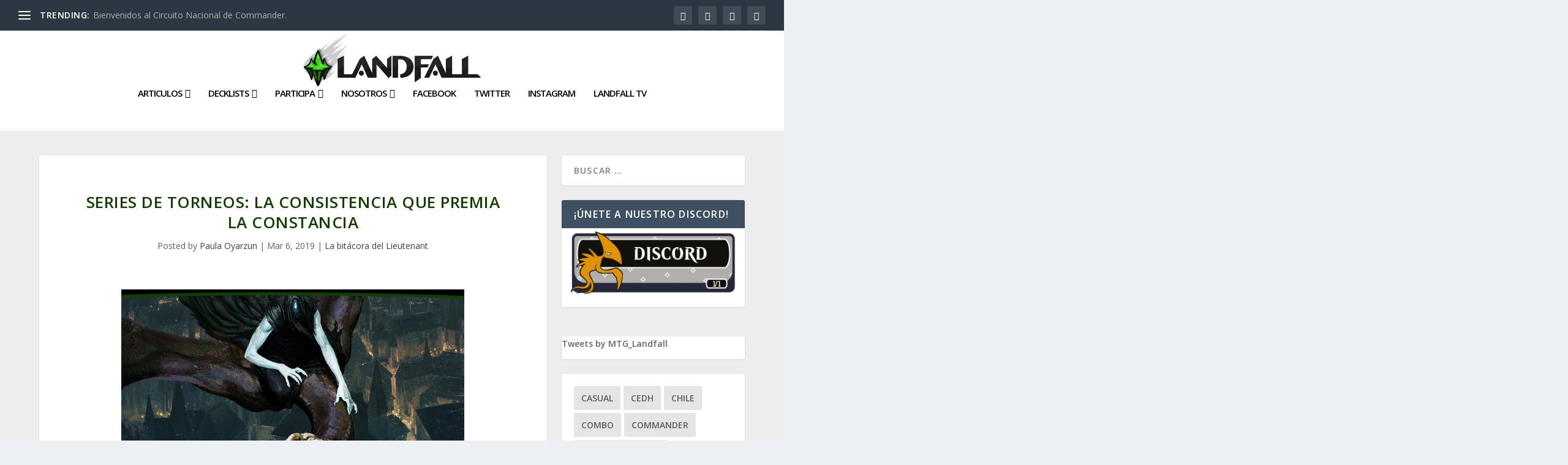

--- FILE ---
content_type: text/html; charset=utf-8
request_url: https://www.mtglandfall.com/series-de-torneos-la-consistencia-que-premia-la-constancia/
body_size: 42956
content:
<!DOCTYPE html>
<html lang="es-CL" data-amp-auto-lightbox-disable transformed="self;v=1" i-amphtml-layout="" i-amphtml-no-boilerplate="">

<head><meta charset="UTF-8"><meta name="viewport" content="width=device-width,maximum-scale=1.0,user-scalable=1"><link rel="preconnect" href="https://cdn.ampproject.org"><style amp-runtime="" i-amphtml-version="012512221826001">html{overflow-x:hidden!important}html.i-amphtml-fie{height:100%!important;width:100%!important}html:not([amp4ads]),html:not([amp4ads]) body{height:auto!important}html:not([amp4ads]) body{margin:0!important}body{-webkit-text-size-adjust:100%;-moz-text-size-adjust:100%;-ms-text-size-adjust:100%;text-size-adjust:100%}html.i-amphtml-singledoc.i-amphtml-embedded{-ms-touch-action:pan-y pinch-zoom;touch-action:pan-y pinch-zoom}html.i-amphtml-fie>body,html.i-amphtml-singledoc>body{overflow:visible!important}html.i-amphtml-fie:not(.i-amphtml-inabox)>body,html.i-amphtml-singledoc:not(.i-amphtml-inabox)>body{position:relative!important}html.i-amphtml-ios-embed-legacy>body{overflow-x:hidden!important;overflow-y:auto!important;position:absolute!important}html.i-amphtml-ios-embed{overflow-y:auto!important;position:static}#i-amphtml-wrapper{overflow-x:hidden!important;overflow-y:auto!important;position:absolute!important;top:0!important;left:0!important;right:0!important;bottom:0!important;margin:0!important;display:block!important}html.i-amphtml-ios-embed.i-amphtml-ios-overscroll,html.i-amphtml-ios-embed.i-amphtml-ios-overscroll>#i-amphtml-wrapper{-webkit-overflow-scrolling:touch!important}#i-amphtml-wrapper>body{position:relative!important;border-top:1px solid transparent!important}#i-amphtml-wrapper+body{visibility:visible}#i-amphtml-wrapper+body .i-amphtml-lightbox-element,#i-amphtml-wrapper+body[i-amphtml-lightbox]{visibility:hidden}#i-amphtml-wrapper+body[i-amphtml-lightbox] .i-amphtml-lightbox-element{visibility:visible}#i-amphtml-wrapper.i-amphtml-scroll-disabled,.i-amphtml-scroll-disabled{overflow-x:hidden!important;overflow-y:hidden!important}amp-instagram{padding:54px 0px 0px!important;background-color:#fff}amp-iframe iframe{box-sizing:border-box!important}[amp-access][amp-access-hide]{display:none}[subscriptions-dialog],body:not(.i-amphtml-subs-ready) [subscriptions-action],body:not(.i-amphtml-subs-ready) [subscriptions-section]{display:none!important}amp-experiment,amp-live-list>[update]{display:none}amp-list[resizable-children]>.i-amphtml-loading-container.amp-hidden{display:none!important}amp-list [fetch-error],amp-list[load-more] [load-more-button],amp-list[load-more] [load-more-end],amp-list[load-more] [load-more-failed],amp-list[load-more] [load-more-loading]{display:none}amp-list[diffable] div[role=list]{display:block}amp-story-page,amp-story[standalone]{min-height:1px!important;display:block!important;height:100%!important;margin:0!important;padding:0!important;overflow:hidden!important;width:100%!important}amp-story[standalone]{background-color:#000!important;position:relative!important}amp-story-page{background-color:#757575}amp-story .amp-active>div,amp-story .i-amphtml-loader-background{display:none!important}amp-story-page:not(:first-of-type):not([distance]):not([active]){transform:translateY(1000vh)!important}amp-autocomplete{position:relative!important;display:inline-block!important}amp-autocomplete>input,amp-autocomplete>textarea{padding:0.5rem;border:1px solid rgba(0,0,0,.33)}.i-amphtml-autocomplete-results,amp-autocomplete>input,amp-autocomplete>textarea{font-size:1rem;line-height:1.5rem}[amp-fx^=fly-in]{visibility:hidden}amp-script[nodom],amp-script[sandboxed]{position:fixed!important;top:0!important;width:1px!important;height:1px!important;overflow:hidden!important;visibility:hidden}
/*# sourceURL=/css/ampdoc.css*/[hidden]{display:none!important}.i-amphtml-element{display:inline-block}.i-amphtml-blurry-placeholder{transition:opacity 0.3s cubic-bezier(0.0,0.0,0.2,1)!important;pointer-events:none}[layout=nodisplay]:not(.i-amphtml-element){display:none!important}.i-amphtml-layout-fixed,[layout=fixed][width][height]:not(.i-amphtml-layout-fixed){display:inline-block;position:relative}.i-amphtml-layout-responsive,[layout=responsive][width][height]:not(.i-amphtml-layout-responsive),[width][height][heights]:not([layout]):not(.i-amphtml-layout-responsive),[width][height][sizes]:not(img):not([layout]):not(.i-amphtml-layout-responsive){display:block;position:relative}.i-amphtml-layout-intrinsic,[layout=intrinsic][width][height]:not(.i-amphtml-layout-intrinsic){display:inline-block;position:relative;max-width:100%}.i-amphtml-layout-intrinsic .i-amphtml-sizer{max-width:100%}.i-amphtml-intrinsic-sizer{max-width:100%;display:block!important}.i-amphtml-layout-container,.i-amphtml-layout-fixed-height,[layout=container],[layout=fixed-height][height]:not(.i-amphtml-layout-fixed-height){display:block;position:relative}.i-amphtml-layout-fill,.i-amphtml-layout-fill.i-amphtml-notbuilt,[layout=fill]:not(.i-amphtml-layout-fill),body noscript>*{display:block;overflow:hidden!important;position:absolute;top:0;left:0;bottom:0;right:0}body noscript>*{position:absolute!important;width:100%;height:100%;z-index:2}body noscript{display:inline!important}.i-amphtml-layout-flex-item,[layout=flex-item]:not(.i-amphtml-layout-flex-item){display:block;position:relative;-ms-flex:1 1 auto;flex:1 1 auto}.i-amphtml-layout-fluid{position:relative}.i-amphtml-layout-size-defined{overflow:hidden!important}.i-amphtml-layout-awaiting-size{position:absolute!important;top:auto!important;bottom:auto!important}i-amphtml-sizer{display:block!important}@supports (aspect-ratio:1/1){i-amphtml-sizer.i-amphtml-disable-ar{display:none!important}}.i-amphtml-blurry-placeholder,.i-amphtml-fill-content{display:block;height:0;max-height:100%;max-width:100%;min-height:100%;min-width:100%;width:0;margin:auto}.i-amphtml-layout-size-defined .i-amphtml-fill-content{position:absolute;top:0;left:0;bottom:0;right:0}.i-amphtml-replaced-content,.i-amphtml-screen-reader{padding:0!important;border:none!important}.i-amphtml-screen-reader{position:fixed!important;top:0px!important;left:0px!important;width:4px!important;height:4px!important;opacity:0!important;overflow:hidden!important;margin:0!important;display:block!important;visibility:visible!important}.i-amphtml-screen-reader~.i-amphtml-screen-reader{left:8px!important}.i-amphtml-screen-reader~.i-amphtml-screen-reader~.i-amphtml-screen-reader{left:12px!important}.i-amphtml-screen-reader~.i-amphtml-screen-reader~.i-amphtml-screen-reader~.i-amphtml-screen-reader{left:16px!important}.i-amphtml-unresolved{position:relative;overflow:hidden!important}.i-amphtml-select-disabled{-webkit-user-select:none!important;-ms-user-select:none!important;user-select:none!important}.i-amphtml-notbuilt,[layout]:not(.i-amphtml-element),[width][height][heights]:not([layout]):not(.i-amphtml-element),[width][height][sizes]:not(img):not([layout]):not(.i-amphtml-element){position:relative;overflow:hidden!important;color:transparent!important}.i-amphtml-notbuilt:not(.i-amphtml-layout-container)>*,[layout]:not([layout=container]):not(.i-amphtml-element)>*,[width][height][heights]:not([layout]):not(.i-amphtml-element)>*,[width][height][sizes]:not([layout]):not(.i-amphtml-element)>*{display:none}amp-img:not(.i-amphtml-element)[i-amphtml-ssr]>img.i-amphtml-fill-content{display:block}.i-amphtml-notbuilt:not(.i-amphtml-layout-container),[layout]:not([layout=container]):not(.i-amphtml-element),[width][height][heights]:not([layout]):not(.i-amphtml-element),[width][height][sizes]:not(img):not([layout]):not(.i-amphtml-element){color:transparent!important;line-height:0!important}.i-amphtml-ghost{visibility:hidden!important}.i-amphtml-element>[placeholder],[layout]:not(.i-amphtml-element)>[placeholder],[width][height][heights]:not([layout]):not(.i-amphtml-element)>[placeholder],[width][height][sizes]:not([layout]):not(.i-amphtml-element)>[placeholder]{display:block;line-height:normal}.i-amphtml-element>[placeholder].amp-hidden,.i-amphtml-element>[placeholder].hidden{visibility:hidden}.i-amphtml-element:not(.amp-notsupported)>[fallback],.i-amphtml-layout-container>[placeholder].amp-hidden,.i-amphtml-layout-container>[placeholder].hidden{display:none}.i-amphtml-layout-size-defined>[fallback],.i-amphtml-layout-size-defined>[placeholder]{position:absolute!important;top:0!important;left:0!important;right:0!important;bottom:0!important;z-index:1}amp-img[i-amphtml-ssr]:not(.i-amphtml-element)>[placeholder]{z-index:auto}.i-amphtml-notbuilt>[placeholder]{display:block!important}.i-amphtml-hidden-by-media-query{display:none!important}.i-amphtml-element-error{background:red!important;color:#fff!important;position:relative!important}.i-amphtml-element-error:before{content:attr(error-message)}i-amp-scroll-container,i-amphtml-scroll-container{position:absolute;top:0;left:0;right:0;bottom:0;display:block}i-amp-scroll-container.amp-active,i-amphtml-scroll-container.amp-active{overflow:auto;-webkit-overflow-scrolling:touch}.i-amphtml-loading-container{display:block!important;pointer-events:none;z-index:1}.i-amphtml-notbuilt>.i-amphtml-loading-container{display:block!important}.i-amphtml-loading-container.amp-hidden{visibility:hidden}.i-amphtml-element>[overflow]{cursor:pointer;position:relative;z-index:2;visibility:hidden;display:initial;line-height:normal}.i-amphtml-layout-size-defined>[overflow]{position:absolute}.i-amphtml-element>[overflow].amp-visible{visibility:visible}template{display:none!important}.amp-border-box,.amp-border-box *,.amp-border-box :after,.amp-border-box :before{box-sizing:border-box}amp-pixel{display:none!important}amp-analytics,amp-auto-ads,amp-story-auto-ads{position:fixed!important;top:0!important;width:1px!important;height:1px!important;overflow:hidden!important;visibility:hidden}amp-story{visibility:hidden!important}html.i-amphtml-fie>amp-analytics{position:initial!important}[visible-when-invalid]:not(.visible),form [submit-error],form [submit-success],form [submitting]{display:none}amp-accordion{display:block!important}@media (min-width:1px){:where(amp-accordion>section)>:first-child{margin:0;background-color:#efefef;padding-right:20px;border:1px solid #dfdfdf}:where(amp-accordion>section)>:last-child{margin:0}}amp-accordion>section{float:none!important}amp-accordion>section>*{float:none!important;display:block!important;overflow:hidden!important;position:relative!important}amp-accordion,amp-accordion>section{margin:0}amp-accordion:not(.i-amphtml-built)>section>:last-child{display:none!important}amp-accordion:not(.i-amphtml-built)>section[expanded]>:last-child{display:block!important}
/*# sourceURL=/css/ampshared.css*/</style><meta http-equiv="X-UA-Compatible" content="IE=edge"><meta name="robots" content="max-image-preview:large"><meta name="google-site-verification" content="ztY4vm6P6_zWz_v3bTjwKx64KRPAeR9pcjUtvTa7yRA"><meta content="Extra v.4.27.4" name="generator"><meta name="generator" content="WordPress 6.8.3"><meta property="og:type" content="article"><meta property="og:title" content="Series de torneos: La consistencia que premia la constancia"><meta property="og:url" content="https://www.mtglandfall.com/series-de-torneos-la-consistencia-que-premia-la-constancia/"><meta property="og:description" content="Nuestra columnista Paula Oyarzún nos hace una detallada crónica y análisis de los torneos Master Series de MTG Oasis, el Standard Championship Series y Modern Community Series de Magicsur donde res…"><meta property="article:published_time" content="2019-03-06T16:30:26+00:00"><meta property="article:modified_time" content="2019-03-05T20:32:15+00:00"><meta property="og:site_name" content="Landfall: Commander en Español"><meta property="og:image" content="https://www.mtglandfall.com/wp-content/uploads/2019/03/banner-landfall-po.png"><meta property="og:image:width" content="560"><meta property="og:image:height" content="315"><meta property="og:image:alt" content=""><meta property="og:locale" content="es_LA"><meta name="twitter:site" content="@mtg_landfall"><meta name="twitter:text:title" content="Series de torneos: La consistencia que premia la constancia"><meta name="twitter:image" content="https://www.mtglandfall.com/wp-content/uploads/2019/03/banner-landfall-po.png?w=640"><meta name="twitter:card" content="summary_large_image"><meta name="generator" content="AMP Plugin v2.5.5; mode=standard"><meta name="msapplication-TileImage" content="https://www.mtglandfall.com/wp-content/uploads/2015/08/cropped-Logo-negro-270x270.png"><link rel="dns-prefetch" href="//deckbox.org"><link rel="dns-prefetch" href="//fonts.googleapis.com"><link rel="dns-prefetch" href="//widgets.wp.com"><link rel="dns-prefetch" href="//s0.wp.com"><link rel="dns-prefetch" href="//0.gravatar.com"><link rel="dns-prefetch" href="//1.gravatar.com"><link rel="dns-prefetch" href="//2.gravatar.com"><link rel="dns-prefetch" href="//jetpack.wordpress.com"><link rel="dns-prefetch" href="//public-api.wordpress.com"><link rel="preload" href="https://www.mtglandfall.com/wp-content/themes/Extra/core/admin/fonts/modules/all/modules.eot#iefix" as="font" crossorigin=""><link rel="preload" href="https://www.mtglandfall.com/wp-content/themes/Extra/core/admin/fonts/fontawesome/fa-regular-400.eot#iefix" as="font" crossorigin=""><link rel="preload" href="https://www.mtglandfall.com/wp-content/themes/Extra/core/admin/fonts/fontawesome/fa-solid-900.eot#iefix" as="font" crossorigin=""><link rel="preload" href="https://www.mtglandfall.com/wp-content/themes/Extra/core/admin/fonts/fontawesome/fa-brands-400.eot#iefix" as="font" crossorigin=""><link rel="preload" href="https://www.mtglandfall.com/wp-content/themes/Extra/fonts/ET-Extra.eot#iefix" as="font" crossorigin=""><link rel="preconnect" href="https://fonts.gstatic.com" crossorigin=""><link rel="dns-prefetch" href="https://fonts.gstatic.com"><script async="" src="https://cdn.ampproject.org/v0.mjs" type="module" crossorigin="anonymous"></script><script async nomodule src="https://cdn.ampproject.org/v0.js" crossorigin="anonymous"></script><script src="https://cdn.ampproject.org/v0/amp-form-0.1.mjs" async="" custom-element="amp-form" type="module" crossorigin="anonymous"></script><script async nomodule src="https://cdn.ampproject.org/v0/amp-form-0.1.js" crossorigin="anonymous" custom-element="amp-form"></script><script src="https://cdn.ampproject.org/v0/amp-iframe-0.1.mjs" async="" custom-element="amp-iframe" type="module" crossorigin="anonymous"></script><script async nomodule src="https://cdn.ampproject.org/v0/amp-iframe-0.1.js" crossorigin="anonymous" custom-element="amp-iframe"></script><link rel="icon" href="https://www.mtglandfall.com/wp-content/uploads/2015/08/cropped-Logo-negro-32x32.png" sizes="32x32"><link rel="icon" href="https://www.mtglandfall.com/wp-content/uploads/2015/08/cropped-Logo-negro-192x192.png" sizes="192x192"><link crossorigin="anonymous" rel="stylesheet" id="extra-fonts-css" href="https://fonts.googleapis.com/css?family=Open+Sans:300italic,400italic,600italic,700italic,800italic,400,300,600,700,800&amp;subset=latin,latin-ext" type="text/css" media="all"><style amp-custom="" data-px-verified-tag>.jp-related-posts-i2__list{--hgap:1rem;display:flex;flex-wrap:wrap;column-gap:var(--hgap);row-gap:2rem;margin:0;padding:0;list-style-type:none}.jp-related-posts-i2__post{display:flex;flex-direction:column;flex-basis:calc(( 100% - var(--hgap) ) / 2)}.jp-related-posts-i2__post:nth-last-child(n+3):first-child,.jp-related-posts-i2__post:nth-last-child(n+3):first-child ~ *{flex-basis:calc(( 100% - var(--hgap) * 2 ) / 3)}.jp-related-posts-i2__post:nth-last-child(4):first-child,.jp-related-posts-i2__post:nth-last-child(4):first-child ~ *{flex-basis:calc(( 100% - var(--hgap) ) / 2)}.jp-related-posts-i2__post-link{display:flex;flex-direction:column;row-gap:.5rem;width:100%;margin-bottom:1rem;line-height:1.2}.jp-related-posts-i2__post-link:focus-visible{outline-offset:2px}.jp-related-posts-i2__post-img{order:-1;max-width:100%}.jp-relatedposts-i2[data-layout="list"] .jp-related-posts-i2__list{display:block}.jp-relatedposts-i2[data-layout="list"] .jp-related-posts-i2__post{margin-bottom:2rem}@media only screen and (max-width: 640px){.jp-related-posts-i2__list{display:block}.jp-related-posts-i2__post{margin-bottom:2rem}}amp-img.amp-wp-enforced-sizes{object-fit:contain}amp-iframe iframe,amp-iframe noscript,amp-img img,amp-img noscript{image-rendering:inherit;object-fit:inherit;object-position:inherit}:where(.wp-block-button__link){border-radius:9999px;box-shadow:none;padding:calc(.667em + 2px) calc(1.333em + 2px);text-decoration:none}:root :where(.wp-block-button .wp-block-button__link.is-style-outline),:root :where(.wp-block-button.is-style-outline>.wp-block-button__link){border:2px solid;padding:.667em 1.333em}:root :where(.wp-block-button .wp-block-button__link.is-style-outline:not(.has-text-color)),:root :where(.wp-block-button.is-style-outline>.wp-block-button__link:not(.has-text-color)){color:currentColor}:root :where(.wp-block-button .wp-block-button__link.is-style-outline:not(.has-background)),:root :where(.wp-block-button.is-style-outline>.wp-block-button__link:not(.has-background)){background-color:initial;background-image:none}:where(.wp-block-columns){margin-bottom:1.75em}:where(.wp-block-columns.has-background){padding:1.25em 2.375em}:where(.wp-block-post-comments input[type=submit]){border:none}:where(.wp-block-cover-image:not(.has-text-color)),:where(.wp-block-cover:not(.has-text-color)){color:#fff}:where(.wp-block-cover-image.is-light:not(.has-text-color)),:where(.wp-block-cover.is-light:not(.has-text-color)){color:#000}:root :where(.wp-block-cover h1:not(.has-text-color)),:root :where(.wp-block-cover h2:not(.has-text-color)),:root :where(.wp-block-cover h3:not(.has-text-color)),:root :where(.wp-block-cover h4:not(.has-text-color)),:root :where(.wp-block-cover h5:not(.has-text-color)),:root :where(.wp-block-cover h6:not(.has-text-color)),:root :where(.wp-block-cover p:not(.has-text-color)){color:inherit}.wp-block-embed.alignright{max-width:360px;width:100%}.wp-block-embed.alignright .wp-block-embed__wrapper{min-width:280px}.wp-block-embed{overflow-wrap:break-word}.wp-block-embed :where(figcaption){margin-bottom:1em;margin-top:.5em}.wp-block-embed amp-iframe{max-width:100%}.wp-block-embed__wrapper{position:relative}:where(.wp-block-file){margin-bottom:1.5em}:where(.wp-block-file__button){border-radius:2em;display:inline-block;padding:.5em 1em}:where(.wp-block-file__button):is(a):active,:where(.wp-block-file__button):is(a):focus,:where(.wp-block-file__button):is(a):hover,:where(.wp-block-file__button):is(a):visited{box-shadow:none;color:#fff;opacity:.85;text-decoration:none}.wp-block-group{box-sizing:border-box}:where(.wp-block-group.wp-block-group-is-layout-constrained){position:relative}.wp-block-image>a,.wp-block-image>figure>a{display:inline-block}.wp-block-image amp-img{box-sizing:border-box;height:auto;max-width:100%;vertical-align:bottom}.wp-block-image[data-amp-original-style*=border-radius] amp-img,.wp-block-image[data-amp-original-style*=border-radius]>a{border-radius:inherit}.wp-block-image.aligncenter{text-align:center}.wp-block-image .aligncenter,.wp-block-image .alignright,.wp-block-image.aligncenter,.wp-block-image.alignright{display:table}.wp-block-image .alignright{float:right;margin:.5em 0 .5em 1em}.wp-block-image .aligncenter{margin-left:auto;margin-right:auto}.wp-block-image :where(figcaption){margin-bottom:1em;margin-top:.5em}.wp-block-image figure{margin:0}@keyframes show-content-image{0%{visibility:hidden}99%{visibility:hidden}to{visibility:visible}}@keyframes turn-on-visibility{0%{opacity:0}to{opacity:1}}@keyframes turn-off-visibility{0%{opacity:1;visibility:visible}99%{opacity:0;visibility:visible}to{opacity:0;visibility:hidden}}@keyframes lightbox-zoom-in{0%{transform:translate(calc(( -100vw + var(--wp--lightbox-scrollbar-width) ) / 2 + var(--wp--lightbox-initial-left-position)),calc(-50vh + var(--wp--lightbox-initial-top-position))) scale(var(--wp--lightbox-scale))}to{transform:translate(-50%,-50%) scale(1)}}@keyframes lightbox-zoom-out{0%{transform:translate(-50%,-50%) scale(1);visibility:visible}99%{visibility:visible}to{transform:translate(calc(( -100vw + var(--wp--lightbox-scrollbar-width) ) / 2 + var(--wp--lightbox-initial-left-position)),calc(-50vh + var(--wp--lightbox-initial-top-position))) scale(var(--wp--lightbox-scale));visibility:hidden}}:where(.wp-block-latest-comments:not([data-amp-original-style*=line-height] .wp-block-latest-comments__comment)){line-height:1.1}:where(.wp-block-latest-comments:not([data-amp-original-style*=line-height] .wp-block-latest-comments__comment-excerpt p)){line-height:1.8}:root :where(.wp-block-latest-posts.is-grid){padding:0}:root :where(.wp-block-latest-posts.wp-block-latest-posts__list){padding-left:0}ol,ul{box-sizing:border-box}:root :where(.wp-block-list.has-background){padding:1.25em 2.375em}:where(.wp-block-navigation.has-background .wp-block-navigation-item a:not(.wp-element-button)),:where(.wp-block-navigation.has-background .wp-block-navigation-submenu a:not(.wp-element-button)){padding:.5em 1em}:where(.wp-block-navigation .wp-block-navigation__submenu-container .wp-block-navigation-item a:not(.wp-element-button)),:where(.wp-block-navigation .wp-block-navigation__submenu-container .wp-block-navigation-submenu a:not(.wp-element-button)),:where(.wp-block-navigation .wp-block-navigation__submenu-container .wp-block-navigation-submenu button.wp-block-navigation-item__content),:where(.wp-block-navigation .wp-block-navigation__submenu-container .wp-block-pages-list__item button.wp-block-navigation-item__content){padding:.5em 1em}@keyframes overlay-menu__fade-in-animation{0%{opacity:0;transform:translateY(.5em)}to{opacity:1;transform:translateY(0)}}:root :where(p.has-background){padding:1.25em 2.375em}:where(p.has-text-color:not(.has-link-color)) a{color:inherit}:where(.wp-block-post-comments-form) input:not([type=submit]){border:1px solid #949494;font-family:inherit;font-size:1em}:where(.wp-block-post-comments-form) input:where(:not([type=submit]):not([type=checkbox])){padding:calc(.667em + 2px)}:where(.wp-block-post-excerpt){box-sizing:border-box;margin-bottom:var(--wp--style--block-gap);margin-top:var(--wp--style--block-gap)}:where(.wp-block-preformatted.has-background){padding:1.25em 2.375em}.wp-block-search__button{margin-left:10px;word-break:normal}:where(.wp-block-search__button){border:1px solid #ccc;padding:6px 10px}.wp-block-search__inside-wrapper{display:flex;flex:auto;flex-wrap:nowrap;max-width:100%}.wp-block-search__label{width:100%}.wp-block-search__input{appearance:none;border:1px solid #949494;flex-grow:1;margin-left:0;margin-right:0;min-width:3rem;padding:8px}.wp-block-search__input:not(#_#_#_#_#_#_#_){text-decoration:unset}:where(.wp-block-search__input){font-family:inherit;font-size:inherit;font-style:inherit;font-weight:inherit;letter-spacing:inherit;line-height:inherit;text-transform:inherit}:where(.wp-block-search__button-inside .wp-block-search__inside-wrapper){border:1px solid #949494;box-sizing:border-box;padding:4px}:where(.wp-block-search__button-inside .wp-block-search__inside-wrapper) .wp-block-search__input{border:none;border-radius:0;padding:0 4px}:where(.wp-block-search__button-inside .wp-block-search__inside-wrapper) .wp-block-search__input:focus{outline:none}:where(.wp-block-search__button-inside .wp-block-search__inside-wrapper) :where(.wp-block-search__button){padding:4px 8px}.wp-block-search.aligncenter .wp-block-search__inside-wrapper{margin:auto}:root :where(.wp-block-separator.is-style-dots){height:auto;line-height:1;text-align:center}:root :where(.wp-block-separator.is-style-dots):before{color:currentColor;content:"···";font-family:serif;font-size:1.5em;letter-spacing:2em;padding-left:2em}:root :where(.wp-block-site-logo.is-style-rounded){border-radius:9999px}:root :where(.wp-block-social-links .wp-social-link a){padding:.25em}:root :where(.wp-block-social-links.is-style-logos-only .wp-social-link a){padding:0}:root :where(.wp-block-social-links.is-style-pill-shape .wp-social-link a){padding-left:.6666666667em;padding-right:.6666666667em}.wp-block-tag-cloud{box-sizing:border-box}.wp-block-tag-cloud.aligncenter{justify-content:center;text-align:center}.wp-block-tag-cloud a{display:inline-block;margin-right:5px}.wp-block-tag-cloud span{display:inline-block;margin-left:5px;text-decoration:none}:root :where(.wp-block-tag-cloud.is-style-outline){display:flex;flex-wrap:wrap;gap:1ch}:root :where(.wp-block-tag-cloud.is-style-outline a){border:1px solid;margin-right:0;padding:1ch 2ch}:root :where(.wp-block-tag-cloud.is-style-outline a):not(#_#_#_#_#_#_#_#_){font-size:unset;text-decoration:none}:root :where(.wp-block-table-of-contents){box-sizing:border-box}:where(.wp-block-term-description){box-sizing:border-box;margin-bottom:var(--wp--style--block-gap);margin-top:var(--wp--style--block-gap)}:where(pre.wp-block-verse){font-family:inherit}.entry-content{counter-reset:footnotes}.wp-element-button{cursor:pointer}:root{--wp--preset--font-size--normal:16px;--wp--preset--font-size--huge:42px}.aligncenter{clear:both}html :where(.has-border-color){border-style:solid}html :where([data-amp-original-style*=border-top-color]){border-top-style:solid}html :where([data-amp-original-style*=border-right-color]){border-right-style:solid}html :where([data-amp-original-style*=border-bottom-color]){border-bottom-style:solid}html :where([data-amp-original-style*=border-left-color]){border-left-style:solid}html :where([data-amp-original-style*=border-width]){border-style:solid}html :where([data-amp-original-style*=border-top-width]){border-top-style:solid}html :where([data-amp-original-style*=border-right-width]){border-right-style:solid}html :where([data-amp-original-style*=border-bottom-width]){border-bottom-style:solid}html :where([data-amp-original-style*=border-left-width]){border-left-style:solid}html :where(amp-img[class*=wp-image-]),html :where(amp-anim[class*=wp-image-]){height:auto;max-width:100%}:where(figure){margin:0 0 1em}html :where(.is-position-sticky){--wp-admin--admin-bar--position-offset:var(--wp-admin--admin-bar--height,0px)}@media screen and (max-width:600px){html :where(.is-position-sticky){--wp-admin--admin-bar--position-offset:0px}}.wp-block-embed :where(figcaption){color:#555;font-size:13px;text-align:center}.wp-block-embed{margin:0 0 1em}:root :where(.wp-block-image figcaption){color:#555;font-size:13px;text-align:center}.wp-block-image{margin:0 0 1em}.wp-block-search .wp-block-search__label{font-weight:700}.wp-block-search__button{border:1px solid #ccc;padding:.375em .625em}:where(.wp-block-group.has-background){padding:1.25em 2.375em}:root :where(.wp-block-template-part.has-background){margin-bottom:0;margin-top:0;padding:1.25em 2.375em}@-webkit-keyframes a{to{-webkit-transform:rotate(1turn);transform:rotate(1turn)}}@keyframes a{to{-webkit-transform:rotate(1turn);transform:rotate(1turn)}}@-webkit-keyframes b{0%{background-position:0 0}to{background-position:30px 0}}@keyframes b{0%{background-position:0 0}to{background-position:30px 0}}:root{--wp--preset--aspect-ratio--square:1;--wp--preset--aspect-ratio--4-3:4/3;--wp--preset--aspect-ratio--3-4:3/4;--wp--preset--aspect-ratio--3-2:3/2;--wp--preset--aspect-ratio--2-3:2/3;--wp--preset--aspect-ratio--16-9:16/9;--wp--preset--aspect-ratio--9-16:9/16;--wp--preset--color--black:#000;--wp--preset--color--cyan-bluish-gray:#abb8c3;--wp--preset--color--white:#fff;--wp--preset--color--pale-pink:#f78da7;--wp--preset--color--vivid-red:#cf2e2e;--wp--preset--color--luminous-vivid-orange:#ff6900;--wp--preset--color--luminous-vivid-amber:#fcb900;--wp--preset--color--light-green-cyan:#7bdcb5;--wp--preset--color--vivid-green-cyan:#00d084;--wp--preset--color--pale-cyan-blue:#8ed1fc;--wp--preset--color--vivid-cyan-blue:#0693e3;--wp--preset--color--vivid-purple:#9b51e0;--wp--preset--gradient--vivid-cyan-blue-to-vivid-purple:linear-gradient(135deg,rgba(6,147,227,1) 0%,#9b51e0 100%);--wp--preset--gradient--light-green-cyan-to-vivid-green-cyan:linear-gradient(135deg,#7adcb4 0%,#00d082 100%);--wp--preset--gradient--luminous-vivid-amber-to-luminous-vivid-orange:linear-gradient(135deg,rgba(252,185,0,1) 0%,rgba(255,105,0,1) 100%);--wp--preset--gradient--luminous-vivid-orange-to-vivid-red:linear-gradient(135deg,rgba(255,105,0,1) 0%,#cf2e2e 100%);--wp--preset--gradient--very-light-gray-to-cyan-bluish-gray:linear-gradient(135deg,#eee 0%,#a9b8c3 100%);--wp--preset--gradient--cool-to-warm-spectrum:linear-gradient(135deg,#4aeadc 0%,#9778d1 20%,#cf2aba 40%,#ee2c82 60%,#fb6962 80%,#fef84c 100%);--wp--preset--gradient--blush-light-purple:linear-gradient(135deg,#ffceec 0%,#9896f0 100%);--wp--preset--gradient--blush-bordeaux:linear-gradient(135deg,#fecda5 0%,#fe2d2d 50%,#6b003e 100%);--wp--preset--gradient--luminous-dusk:linear-gradient(135deg,#ffcb70 0%,#c751c0 50%,#4158d0 100%);--wp--preset--gradient--pale-ocean:linear-gradient(135deg,#fff5cb 0%,#b6e3d4 50%,#33a7b5 100%);--wp--preset--gradient--electric-grass:linear-gradient(135deg,#caf880 0%,#71ce7e 100%);--wp--preset--gradient--midnight:linear-gradient(135deg,#020381 0%,#2874fc 100%);--wp--preset--font-size--small:13px;--wp--preset--font-size--medium:20px;--wp--preset--font-size--large:36px;--wp--preset--font-size--x-large:42px;--wp--preset--spacing--20:.44rem;--wp--preset--spacing--30:.67rem;--wp--preset--spacing--40:1rem;--wp--preset--spacing--50:1.5rem;--wp--preset--spacing--60:2.25rem;--wp--preset--spacing--70:3.38rem;--wp--preset--spacing--80:5.06rem;--wp--preset--shadow--natural:6px 6px 9px rgba(0,0,0,.2);--wp--preset--shadow--deep:12px 12px 50px rgba(0,0,0,.4);--wp--preset--shadow--sharp:6px 6px 0px rgba(0,0,0,.2);--wp--preset--shadow--outlined:6px 6px 0px -3px rgba(255,255,255,1),6px 6px rgba(0,0,0,1);--wp--preset--shadow--crisp:6px 6px 0px rgba(0,0,0,1)}:root{--wp--style--global--content-size:856px;--wp--style--global--wide-size:1280px}:where(body){margin:0}:where(.is-layout-flex){gap:.5em}:where(.is-layout-grid){gap:.5em}.is-layout-flow > .alignright{float:right;margin-inline-start:2em;margin-inline-end:0}.is-layout-flow > .aligncenter:not(#_#_#_#_#_#_#_){margin-left:auto;margin-right:auto}body{padding-top:0px;padding-right:0px;padding-bottom:0px;padding-left:0px}:where(.wp-block-post-template.is-layout-flex){gap:1.25em}:where(.wp-block-post-template.is-layout-grid){gap:1.25em}:where(.wp-block-columns.is-layout-flex){gap:2em}:where(.wp-block-columns.is-layout-grid){gap:2em}:root :where(.wp-block-pullquote){font-size:1.5em;line-height:1.6}@keyframes spin{from{transform:rotate(0deg)}to{transform:rotate(360deg)}}@keyframes blink{from{opacity:0}50%{opacity:1}to{opacity:0}}div.sharedaddy{clear:both}div.sharedaddy h3.sd-title{margin:0 0 1em 0;display:inline-block;line-height:1.2;font-size:9pt;font-weight:700}div.sharedaddy h3.sd-title::before{content:"";display:block;width:100%;min-width:30px;border-top:1px solid #dcdcde;margin-bottom:1em}@font-face{font-family:social-logos;src:url("[data-uri]") format("woff2");display:inline-block;vertical-align:middle;line-height:1;font-weight:400;font-style:normal;speak:none;text-decoration:inherit;text-transform:none;text-rendering:auto;-webkit-font-smoothing:antialiased;-moz-osx-font-smoothing:grayscale}a,article,body,div,em,figure,footer,form,h1,h2,h3,h4,header,html,amp-iframe,amp-img,label,li,nav,ol,p,span,strong,ul{margin:0;padding:0;border:0;font-size:100%;font:inherit;vertical-align:baseline}article,figure,footer,header,nav{display:block}body{line-height:1}ol,ul{list-style:none}strong{font-weight:700}em{font-style:italic}body{background:#ecf0f5;padding:0;margin:0;color:rgba(0,0,0,.5);font-family:Open Sans,sans-serif;font-size:14px;font-weight:400;line-height:1.7em;-webkit-font-smoothing:antialiased;-moz-osx-font-smoothing:grayscale}a{color:rgba(0,0,0,.75);text-decoration:none;word-break:break-word;word-wrap:break-word}a:visited{color:inherit}h1,h2,h3,h4{padding-bottom:10px;color:rgba(0,0,0,.75);font-family:Open Sans;font-weight:700;letter-spacing:.5px;line-height:1.3em;text-transform:uppercase}h1{font-size:26px}h2{font-size:22px}h3{font-size:20px}h4{font-size:18px}p{margin-bottom:1.6em;line-height:1.7em;word-break:break-word;word-wrap:break-word}p:last-of-type{margin-bottom:0}ul{list-style-type:disc;line-height:1.7em}ol,ul{padding:.7em 0 .3em 1.143em}ol{list-style-type:decimal;list-style-position:outside}ol li,ul li{margin-bottom:.7em}ol li ul,ul li ul{list-style-type:square;padding:.7em 0 .3em 2.143em}ol li ol,ul li ol{list-style-type:lower-roman;padding:.7em 0 .3em 2.143em}amp-iframe{max-width:100%}#footer-bottom .container:after,#footer-bottom .container:before,.clearfix:after,.single .post-wrap .post-content:after{content:"";clear:both;display:block;width:0;height:0;overflow:hidden;visibility:hidden}amp-img{height:auto;max-width:100%}.aligncenter{display:block;margin-left:auto;margin-right:auto}.alignright{float:right}amp-img.alignright{display:inline;float:right;margin-left:15px}input,input[type="email"],input[type="password"],input[type="search"],input[type="text"]{outline:none;background:rgba(0,0,0,.05);border:0;border-radius:3px;-webkit-box-shadow:none;box-shadow:none;-webkit-box-sizing:border-box;box-sizing:border-box;padding:10px 12px;color:rgba(0,0,0,.6);font-family:inherit;font-size:inherit;font-weight:inherit;line-height:normal;-webkit-transition:.3s ease;transition:.3s ease}input:focus,input[type="email"]:focus,input[type="password"]:focus,input[type="search"]:focus,input[type="text"]:focus{background:rgba(0,0,0,.1);color:rgba(0,0,0,.75)}input::-webkit-input-placeholder,input[type="email"]::-webkit-input-placeholder,input[type="password"]::-webkit-input-placeholder,input[type="search"]::-webkit-input-placeholder,input[type="text"]::-webkit-input-placeholder{color:inherit;font-size:inherit;font-family:inherit;font-weight:600;letter-spacing:1.2px;text-transform:uppercase}input:-ms-input-placeholder,input[type="email"]:-ms-input-placeholder,input[type="password"]:-ms-input-placeholder,input[type="search"]:-ms-input-placeholder,input[type="text"]:-ms-input-placeholder{color:inherit;font-size:inherit;font-family:inherit;font-weight:600;letter-spacing:1.2px;text-transform:uppercase}input::-ms-input-placeholder,input[type="email"]::-ms-input-placeholder,input[type="password"]::-ms-input-placeholder,input[type="search"]::-ms-input-placeholder,input[type="text"]::-ms-input-placeholder{color:inherit;font-size:inherit;font-family:inherit;font-weight:600;letter-spacing:1.2px;text-transform:uppercase}input::placeholder,input[type="email"]::placeholder,input[type="password"]::placeholder,input[type="search"]::placeholder,input[type="text"]::placeholder{color:inherit;font-size:inherit;font-family:inherit;font-weight:600;letter-spacing:1.2px;text-transform:uppercase}input::-webkit-search-cancel-button,input::-webkit-search-decoration,input::-webkit-search-results-button,input::-webkit-search-results-decoration,input[type="email"]::-webkit-search-cancel-button,input[type="email"]::-webkit-search-decoration,input[type="email"]::-webkit-search-results-button,input[type="email"]::-webkit-search-results-decoration,input[type="password"]::-webkit-search-cancel-button,input[type="password"]::-webkit-search-decoration,input[type="password"]::-webkit-search-results-button,input[type="password"]::-webkit-search-results-decoration,input[type="search"]::-webkit-search-cancel-button,input[type="search"]::-webkit-search-decoration,input[type="search"]::-webkit-search-results-button,input[type="search"]::-webkit-search-results-decoration,input[type="text"]::-webkit-search-cancel-button,input[type="text"]::-webkit-search-decoration,input[type="text"]::-webkit-search-results-button,input[type="text"]::-webkit-search-results-decoration{display:none}.button,.et_pb_widget.widget_tag_cloud a,.post-nav .nav-links .button,button:not(.et_pb_menu__icon),button[type="submit"],input[type="button"],input[type="reset"],input[type="submit"]{outline:none;display:inline-block;background:rgba(0,0,0,.1);padding:10px 12px;border:0;border-style:solid;border-radius:3px;-webkit-box-shadow:none;box-shadow:none;color:rgba(0,0,0,.6);font-family:inherit;font-size:inherit;font-weight:600;line-height:normal;text-shadow:none;text-transform:uppercase;cursor:pointer;-webkit-transition:.3s ease;transition:.3s ease;border-color:#fff}.button:hover,.et_pb_widget.widget_tag_cloud a:hover,.post-nav .nav-links .button:hover,button:hover:not(.et_pb_menu__icon),button:hover[type="submit"],input:hover[type="button"],input:hover[type="reset"],input:hover[type="submit"]{background:rgba(0,0,0,.2);color:rgba(0,0,0,.75);text-shadow:none}.button:visited,.et_pb_widget.widget_tag_cloud a:visited,.post-nav .nav-links .button:visited,button:visited:not(.et_pb_menu__icon),button:visited[type="submit"],input:visited[type="button"],input:visited[type="reset"],input:visited[type="submit"]{color:rgba(0,0,0,.6)}#back_to_top{z-index:999;right:0;bottom:125px;display:block;background:rgba(0,0,0,.4);padding:5px;border-radius:3px 0 0 3px;color:#fff;font-size:30px;text-align:center;text-decoration:none;-webkit-transition:1s cubic-bezier(.77,0,.175,1);transition:1s cubic-bezier(.77,0,.175,1);cursor:pointer;-webkit-transform:translateX(100%);transform:translateX(100%);visibility:hidden}#back_to_top:not(#_#_#_#_#_#_#_){position:fixed}#back_to_top::before{content:""}#back_to_top,.et-extra-icon:before,.et_pb_extra_overlay:before,.post-nav .nav-links .button:before,header.header li.menu-item-has-children>a:after{color:#fff;position:relative;-webkit-transition:.3s ease;transition:.3s ease;speak:none;font-style:normal;font-weight:400;-webkit-font-feature-settings:normal;font-feature-settings:normal;font-variant:normal;text-transform:none}#back_to_top:not(#_#_#_#_#_#_#_),.et-extra-icon:before:not(#_#_#_#_#_#_#_#_),.et_pb_extra_overlay:before:not(#_#_#_#_#_#_#_#_),.post-nav .nav-links .button:before:not(#_#_#_#_#_#_#_#_),header.header li.menu-item-has-children>a:after:not(#_#_#_#_#_#_#_#_){font-family:ET-Extra;line-height:inherit}.et-extra-icon{display:inline-block;background:rgba(0,0,0,.1);width:30px;height:30px;border-radius:3px;color:#fff;font-size:16px;line-height:30px;text-align:center;-webkit-transition:.3s ease;transition:.3s ease}.et-extra-icon-facebook:before{content:""}.et-extra-icon-facebook.et-extra-icon-background-hover:hover:not(#_#_#_#_#_#_#_){background:#39579a}.et-extra-icon-twitter:before{content:""}.et-extra-icon-twitter.et-extra-icon-background-hover:hover:not(#_#_#_#_#_#_#_){background:#01aced}.et-extra-icon-pinterest:before{content:""}.et-extra-icon-pinterest.et-extra-icon-background-hover:hover:not(#_#_#_#_#_#_#_){background:#cb2027}.et-extra-icon-tumblr:before{content:""}.et-extra-icon-tumblr.et-extra-icon-background-hover:hover:not(#_#_#_#_#_#_#_){background:#314f6e}.et-extra-icon-instagram:before{content:""}.et-extra-icon-instagram.et-extra-icon-background-hover:hover:not(#_#_#_#_#_#_#_){background:#517fa4}.et-extra-icon-youtube:before{content:""}.et-extra-icon-youtube.et-extra-icon-background-hover:hover:not(#_#_#_#_#_#_#_){background:#a8240f}.et-extra-icon-basic_email:before{content:""}.et-extra-icon-basic_email.et-extra-icon-background-hover:hover:not(#_#_#_#_#_#_#_){background:#000}.et-extra-icon-basic_print:before{content:""}.et-extra-icon-basic_print.et-extra-icon-background-hover:hover:not(#_#_#_#_#_#_#_){background:#000}.et-extra-icon-background-none:not(#_#_#_#_#_#_#_){background:none}.et_pb_extra_overlay{z-index:3;position:absolute;top:0;left:0;display:block;background:rgba(0,0,0,.3);width:100%;height:100%;opacity:0;-webkit-transition:.3s ease;transition:.3s ease}.et_pb_extra_overlay:hover{opacity:1}.et_pb_extra_overlay:hover:before{top:50%}.et_pb_extra_overlay:before{content:"";position:absolute;top:60%;left:50%;display:inline-block;-webkit-transition:.3s ease;transition:.3s ease;-webkit-transform:translate(-50%,-50%);transform:translate(-50%,-50%);font-size:32px;line-height:32px}#page-container{background:transparent}.container{position:relative;width:90%;max-width:1280px;margin:0 auto}#main-content{padding-top:40px}#content-area{display:-webkit-box;display:-ms-flexbox;display:flex;-webkit-box-orient:horizontal;-webkit-box-direction:normal;-ms-flex-direction:row;flex-direction:row;-ms-flex-wrap:nowrap;flex-wrap:nowrap;width:100%}#content-area>h1{width:100%}.et_pb_extra_row{display:-webkit-box;display:-ms-flexbox;display:flex;-webkit-box-orient:horizontal;-webkit-box-direction:normal;-ms-flex-direction:row;flex-direction:row;-ms-flex-wrap:wrap;flex-wrap:wrap;width:auto;min-width:100%;margin:0 -12px;padding:0}.et_pb_extra_column{padding:0 12px;-webkit-box-sizing:border-box;box-sizing:border-box;display:-webkit-box;display:-ms-flexbox;display:flex;-webkit-box-orient:vertical;-webkit-box-direction:normal;-ms-flex-direction:column;flex-direction:column;-ms-flex-wrap:wrap;flex-wrap:wrap}.et_pb_extra_column:not(#_#_#_#_#_#_#_){margin:0}.et_pb_extra_column_main{display:-webkit-box;display:-ms-flexbox;display:flex;-webkit-box-orient:vertical;-webkit-box-direction:normal;-ms-flex-direction:column;flex-direction:column;width:100%;max-width:100%;min-width:100%;-ms-flex-preferred-size:100%;flex-basis:100%;overflow:hidden}.with_sidebar .et_pb_extra_column_main{width:75%;max-width:75%;min-width:75%;-ms-flex-preferred-size:75%;flex-basis:75%;padding:0 12px 0 0}.et_pb_extra_column_sidebar{display:none;-webkit-box-orient:vertical;-webkit-box-direction:normal;-ms-flex-direction:column;flex-direction:column;width:25%;max-width:25%;min-width:25%;-ms-flex-preferred-size:25%;flex-basis:25%;padding:0 0 0 12px}.with_sidebar .et_pb_extra_column_sidebar{display:inline-block;display:-webkit-box;display:-ms-flexbox;display:flex}.et_pb_extra_column_main{overflow:visible;width:100%;padding:0}header.header{z-index:2000;position:relative}header.header ul{list-style:none;padding:0;line-height:1;-webkit-box-sizing:border-box;box-sizing:border-box}header.header li{position:relative;display:inline-block;margin:0}header.header li:hover>ul{opacity:1;visibility:visible;-webkit-transition:.3s ease;transition:.3s ease}header.header li.menu-item-has-children>a:after{content:"";display:inline-block;margin:0 0 0 5px;vertical-align:top;color:inherit;-webkit-transition:0s;transition:0s}header.header li.menu-item-has-children .menu-item-has-children>a:after{position:absolute;top:50%;right:20px;-webkit-transform:translateY(-50%) rotate(-90deg);transform:translateY(-50%) rotate(-90deg)}header.header li ul{z-index:1000;position:absolute;border-radius:0 0 3px 3px;-webkit-box-sizing:border-box;box-sizing:border-box;-webkit-transition:.1s ease;transition:.1s ease;opacity:0;visibility:hidden}header.header li ul li{width:100%}header.header li ul a{display:block;width:100%}header.header #et-navigation a,header.header #top-header a{-webkit-transition:.5s;transition:.5s}#top-header{z-index:1;position:relative;background:#2b3843;padding:10px 0}#top-header .container{display:-webkit-box;display:-ms-flexbox;display:flex;-webkit-box-align:center;-ms-flex-align:center;align-items:center;-ms-flex-wrap:wrap;flex-wrap:wrap;-webkit-box-orient:horizontal;-webkit-box-direction:normal;-ms-flex-direction:row;flex-direction:row;-webkit-box-pack:justify;-ms-flex-pack:justify;justify-content:space-between}.et_fullwidth_secondary_nav #top-header .container{max-width:none;width:100%;padding-right:30px;padding-left:30px}#et-info{-ms-flex-wrap:wrap;flex-wrap:wrap;margin:0 0 -10px}#et-info,#et-info .et-extra-social-icons{display:-webkit-box;display:-ms-flexbox;display:flex;-webkit-box-orient:horizontal;-webkit-box-direction:normal;-ms-flex-direction:row;flex-direction:row}#et-info .et-extra-social-icons{padding:0}#et-info .et-extra-social-icons li{margin:0 0 10px 10px}#et-info .et-extra-social-icons .et-extra-icon{background:rgba(255,255,255,.1)}#et-info .et-extra-social-icons .et-extra-icon:before{font-size:14px}#et-secondary-nav{margin:-10px 0}#et-secondary-menu li{margin:0 20px 0 0;line-height:1}#et-secondary-menu li>ul{z-index:10;left:0;background:#2b3843;width:200px;padding:10px 0}#et-secondary-menu li>ul li{width:100%;margin:0}#et-secondary-menu li>ul li ul{top:-10px;left:100%}#et-secondary-menu li>ul a{display:block;padding:10px 20px}#et-secondary-menu a{position:relative;display:inline-block;padding:18px 0;-webkit-transition:.3s ease;transition:.3s ease;color:rgba(255,255,255,.6)}#et-secondary-menu a:hover{color:#fff}#et-secondary-menu>li>a:before{content:"•";position:absolute;top:70%;left:50%;-webkit-transform:translateX(-50%);transform:translateX(-50%);color:transparent;font-size:10px;text-shadow:0 0 transparent;-webkit-transition:.3s ease;transition:.3s ease;pointer-events:none}#et-secondary-menu>li>a:hover:before{color:#fff;text-shadow:10px 0 #fff,-10px 0 #fff}header.header .et-trending{position:relative;padding:15px 0}header.header .et-trending-post{display:none;font-size:14px;line-height:1.3em}header.header .et-trending-post a,header.header .et-trending-post a:visited{color:rgba(255,255,255,.6)}header.header .et-trending-post:first-child{display:block}header.header .et-trending #et-secondary-menu{z-index:1;position:absolute;top:100%;left:0;display:none;background:#2b3843;width:200px;padding:10px 0}header.header .et-trending #et-secondary-menu li{width:100%;-webkit-box-sizing:border-box;box-sizing:border-box}header.header .et-trending #et-secondary-menu .menu-item-has-children ul{top:-10px;left:100%}header.header .et-trending #et-secondary-menu .menu-item-has-children>a:after{position:absolute;top:50%;right:20px;-webkit-transform:translateY(-50%) rotate(-90deg);transform:translateY(-50%) rotate(-90deg)}header.header .et-trending #et-secondary-menu a{display:block;padding:10px 20px}header.header .et-trending #et-secondary-menu a:before{display:none}#et-trending{display:none;-webkit-box-align:center;-ms-flex-align:center;align-items:center}#et-trending-button{display:inline-block;width:20px;height:20px;margin:0 15px 0 0;padding:3px 0;-webkit-box-sizing:border-box;box-sizing:border-box}#et-trending-button span{display:block;background:#fff;width:20px;height:2px;border-radius:3px;-webkit-transition:.3s ease;transition:.3s ease}#et-trending-button span:nth-child(2){margin:4px 0}#et-trending-label{margin:0 5px 0 0;padding:0;color:#fff;font-size:14px;font-weight:600;vertical-align:middle}#et-trending-container,#et-trending-label{display:inline-block}.et-trending #et-trending{display:-webkit-box;display:-ms-flexbox;display:flex}#main-header{background:#3e5062;margin:0}#main-header .container{display:-webkit-box;display:-ms-flexbox;display:flex;-webkit-box-align:stretch;-ms-flex-align:stretch;align-items:stretch;-ms-flex-wrap:wrap;flex-wrap:wrap;-webkit-box-orient:horizontal;-webkit-box-direction:normal;-ms-flex-direction:row;flex-direction:row;-webkit-box-pack:justify;-ms-flex-pack:justify;justify-content:space-between}.logo{-webkit-box-ordinal-group:2;-ms-flex-order:1;order:1;display:block;height:64px;margin:30px 0;-webkit-transition:height .5s,margin .5s;transition:height .5s,margin .5s;-webkit-transform:translateZ(0);transform:translateZ(0)}.centered .logo{width:100%;margin:30px 0 35px}#logo{display:block;width:auto;height:100%}.centered #logo{-webkit-box-ordinal-group:3;-ms-flex-order:2;order:2;margin:0 auto}#et-navigation{-webkit-box-align:end;-ms-flex-align:end;align-items:flex-end;-webkit-box-ordinal-group:4;-ms-flex-order:3;order:3}#et-navigation,#et-navigation>ul{display:-webkit-box;display:-ms-flexbox;display:flex}#et-navigation>ul{-webkit-box-orient:horizontal;-webkit-box-direction:normal;-ms-flex-direction:row;flex-direction:row;-ms-flex-wrap:wrap;flex-wrap:wrap}#et-navigation>ul>li{display:inline-block;text-transform:uppercase;margin:0 15px}#et-navigation>ul>li.menu-item-has-children>a:before{width:calc(100% - 21px)}#et-navigation>ul>li>a{position:relative;display:block;border:0;padding:0 0 54px;font-weight:600}#et-navigation>ul>li>a:hover:before{-webkit-transform:translateY(18px);transform:translateY(18px);opacity:1}#et-navigation>ul>li>a:before{content:"";position:absolute;top:10px;left:0;background:#fff;width:100%;height:2px;-webkit-transform:translateY(24px);transform:translateY(24px);opacity:0;-webkit-transition:.3s ease;transition:.3s ease}#et-navigation>ul>li>ul{left:-20px}#et-navigation li li{padding:0 30px}#et-navigation li li:last-child>a{border:0}#et-navigation li a{padding:15px 0;border-bottom:1px solid rgba(255,255,255,.1);font-weight:600;color:rgba(255,255,255,.6);text-transform:uppercase}#et-navigation li a:hover{background:0}.centered #et-navigation{-webkit-box-ordinal-group:4;-ms-flex-order:3;order:3;margin:0 auto}#et-menu li{font-size:16px}#et-menu li>ul{background-color:#232323;border-color:#00a8ff}#et-menu li>ul li a{border-color:rgba(255,255,255,.1);color:rgba(255,255,255,.6)}#et-menu li>ul li a:hover{color:#fff}#et-menu>li.menu-item-has-children>a:hover:after{color:#fff}#et-menu .sub-menu li.menu-item-has-children>a:after{color:rgba(255,255,255,.6)}#et-menu .sub-menu li.menu-item-has-children>a:hover:after{color:#fff}#et-mobile-navigation{display:none}#et-mobile-navigation nav{position:absolute;top:100%;left:0;background:#232323}.show-menu-button{display:block;background:#fff;width:32px;height:32px;border-radius:3px;-webkit-box-sizing:border-box;box-sizing:border-box;padding:9px 6px;cursor:pointer;-webkit-user-select:none;-moz-user-select:none;-ms-user-select:none;user-select:none}.show-menu-button span{display:block;background:rgba(0,0,0,.75);width:20px;height:2px;border-radius:3px;-webkit-transform-origin:center;transform-origin:center;-webkit-transition:.3s ease;transition:.3s ease}.show-menu-button span:nth-child(2){margin:4px 0}.show-menu p{display:none}#footer{background:#232323;margin:16px 0 0}#footer p{font-size:14px}#footer-bottom{background:rgba(0,0,0,.3);width:100%;padding:10px 0}#footer-info{display:inline-block;padding:6px 0;font-size:13px;line-height:14px;vertical-align:middle;color:rgba(255,255,255,.6)}#footer-info a{font-weight:700;color:#fff;font-size:13px}#footer-nav{line-height:1;float:right}#footer-nav ul{display:inline-block;margin:0;padding:0}#footer-nav ul.et-extra-social-icons{margin:0 0 0 16px}#footer-nav ul.et-extra-social-icons .et-extra-icon{width:16px;height:16px;color:rgba(255,255,255,.6);font-size:16px;line-height:16px;vertical-align:middle}#footer-nav ul li a{color:rgba(255,255,255,.6)}#footer-nav ul li a:active{color:#fff}#footer-nav li{display:inline-block;margin:0 11px 0 0;padding:0;font-size:14px;line-height:14px;vertical-align:middle}#footer-nav li:last-child{margin:0}#footer-nav a{-webkit-transition:.3s ease;transition:.3s ease}#footer-nav a:hover{color:#fff}.et_extra_other_module{display:-webkit-box;display:-ms-flexbox;display:flex;-webkit-box-orient:vertical;-webkit-box-direction:normal;-ms-flex-direction:column;flex-direction:column;-webkit-box-align:start;-ms-flex-align:start;align-items:flex-start;-ms-flex-line-pack:start;align-content:flex-start;background:#fff;border-top:6px solid #00a8ff;border-radius:3px;-webkit-box-shadow:0 1px 3px rgba(0,0,0,.1);box-shadow:0 1px 3px rgba(0,0,0,.1);-webkit-box-sizing:border-box;box-sizing:border-box;margin:0 0 24px;overflow:hidden}.et_extra_other_module:last-child{-webkit-box-flex:100;-ms-flex-positive:100;flex-grow:100}.et_extra_other_module .post-meta{margin:0 0 5px;padding:0 0 0 60px;color:rgba(0,0,0,.5);font-size:12px}.et_extra_other_module .post-meta a{color:inherit;text-decoration:none}.single-post-module{border:0}.post-header{width:100%;padding:60px;-webkit-box-sizing:border-box;box-sizing:border-box;text-align:center}.post-header .post-meta{margin:0;padding:0}.post-header .post-meta a{color:rgba(0,0,0,.75)}.post-thumbnail{position:relative;width:100%;margin:0 0 40px;display:block}.post-thumbnail amp-img{display:block;width:100%}.post-wrap{padding:0 60px 60px}.post-footer .social-icons{display:inline-block;margin:0 15px 10px}.post-footer .social-icons .share-title{display:inline-block;margin:0 10px 0 0;color:rgba(0,0,0,.6);font-size:14px;font-weight:600;line-height:30px;text-transform:uppercase;vertical-align:middle}.post-footer .social-icons a{display:inline-block}.post-footer .social-icons .et-extra-icon{background:rgba(0,0,0,.2);width:30px;height:30px;margin:5px;border-radius:3px;line-height:30px;-webkit-box-sizing:border-box;box-sizing:border-box;vertical-align:middle}.post-footer{width:100%;border-top:1px solid rgba(0,0,0,.1);padding:15px 60px 0;-webkit-box-sizing:border-box;box-sizing:border-box;text-align:center}.post-nav{margin:0 0 24px;width:100%}.post-nav .nav-links{line-height:1}.post-nav .nav-links .button{position:relative;display:-webkit-box;display:-ms-flexbox;display:flex;-webkit-box-align:center;-ms-flex-align:center;align-items:center;-webkit-box-orient:horizontal;-webkit-box-direction:normal;-ms-flex-direction:row;flex-direction:row}.post-nav .nav-links .button:before{color:rgba(0,0,0,.5)}.post-nav .nav-links .title{padding:15px 0 0;line-height:130%;text-align:right}.post-nav .nav-links .nav-link-prev .title{text-align:left}.post-nav .nav-links .nav-link{width:45%}.post-nav .nav-links .nav-link-prev,.post-nav .nav-links .nav-link-prev .button,.post-nav .nav-links .nav-link-prev .title{float:left;clear:left}.post-nav .nav-links .nav-link-prev .button:before{content:"";margin:1px 6px 0 0}.post-nav .nav-links .nav-link-next,.post-nav .nav-links .nav-link-next .button,.post-nav .nav-links .nav-link-next .title{float:right;clear:right}.post-nav .nav-links .nav-link-next .button:before{content:"";-webkit-box-ordinal-group:3;-ms-flex-order:2;order:2;margin:1px 0 0 6px}.related-posts{-webkit-box-orient:horizontal;-webkit-box-direction:normal;-ms-flex-direction:row;flex-direction:row;-ms-flex-wrap:wrap;flex-wrap:wrap;border:0}.related-posts-header{width:100%;border-bottom:1px solid rgba(0,0,0,.1)}.related-posts-header h3{margin:0;padding:10px 0 10px 20px;font-size:16px;text-transform:uppercase}.related-posts{margin:0 0 60px}.related-posts,.related-posts:last-child{-webkit-box-flex:0;-ms-flex-positive:0;flex-grow:0}.related-posts-content{display:-webkit-box;display:-ms-flexbox;display:flex;-webkit-box-orient:horizontal;-webkit-box-direction:normal;-ms-flex-direction:row;flex-direction:row;-ms-flex-wrap:nowrap;flex-wrap:nowrap;width:100%;padding:10px}.related-post{width:25%;max-width:25%;min-width:25%;-ms-flex-preferred-size:25%;flex-basis:25%;padding:10px;-webkit-box-sizing:border-box;box-sizing:border-box}.related-post .post-thumbnail,.related-post:last-child{margin:0}.related-post .featured-image{background:rgba(0,0,0,.1);width:100%;margin:0 0 20px;line-height:0}.related-post .featured-image amp-img{width:100%}.related-post .title{margin:0 0 10px;padding:0;font-size:14px;font-weight:600;text-transform:none}.related-post .title a{color:rgba(0,0,0,.75)}.related-post .date{font-size:12px;line-height:1}.et_pb_widget{display:block;background:#fff;width:100%;border-radius:3px;-webkit-box-shadow:0 1px 3px rgba(0,0,0,.1);box-shadow:0 1px 3px rgba(0,0,0,.1);margin:0 0 24px;overflow:hidden}.et_pb_widget .widgettitle,.et_pb_widget .wp-block-group>h2,.et_pb_widget .wp-block-group>h3{background:#3e5062;padding:15px 20px;color:#fff;font-size:16px;font-weight:600;line-height:1;letter-spacing:1.2px;text-transform:uppercase}.et_pb_widget .widgettitle a,.et_pb_widget .wp-block-group>h2 a,.et_pb_widget .wp-block-group>h3 a{color:#fff}.et_pb_widget ul li:not(#_#_#_#_#_#_#_#_){margin-bottom:0}.et_pb_widget ol li:not(#_#_#_#_#_#_#_#_){margin-bottom:0}.et_pb_widget li{border-bottom:1px solid rgba(0,0,0,.1);margin:0;padding:15px 20px;font-size:12px;line-height:1.3em}.et_pb_widget li:last-child{border:0}.et_pb_widget a{font-size:14px;font-weight:600;line-height:1.3em}.et_pb_widget a,.et_pb_widget a:visited{color:rgba(0,0,0,.75)}#footer .et_pb_widget{background:0;-webkit-box-shadow:none;box-shadow:none;margin:0 0 60px}#footer .et_pb_widget:first-of-type{padding-top:60px}#footer .et_pb_widget .widgettitle,#footer .et_pb_widget .wp-block-group>h2,#footer .et_pb_widget .wp-block-group>h3{background:0;padding:0;color:rgba(255,255,255,.6)}#footer .et_pb_widget li{border-bottom:1px solid rgba(255,255,255,.1);padding:15px 0}#footer .et_pb_widget li:last-child{border:0}#footer .et_pb_widget a{color:#fff}#footer .et_pb_widget input[type="password"],#footer .et_pb_widget input[type="search"],#footer .et_pb_widget input[type="text"]{color:#bbb;background:#000}#footer .et_pb_widget button{color:#fff}.et_pb_widget.widget_search{background:0}.et_pb_widget.widget_search .widgettitle,.et_pb_widget.widget_search .wp-block-search__button,.et_pb_widget.widget_search .wp-block-search__label{display:none}.et_pb_widget.widget_search .wp-block-search__input{background:#fff;width:100%;padding:15px 20px;color:rgba(0,0,0,.5);-webkit-appearance:none;border:0}.et_pb_widget.widget_search .wp-block-search__input:focus{background:#fff;color:rgba(0,0,0,.75)}#footer .et_pb_widget.widget_search .wp-block-search__input{background:rgba(0,0,0,.3)}.et_pb_widget.widget_tag_cloud .wp-block-tag-cloud{padding:15px 20px 20px}#footer .et_pb_widget.widget_tag_cloud .wp-block-tag-cloud{padding:15px 0 20px}.et_pb_widget.widget_tag_cloud a{margin:5px 1px 0 0}.et_pb_widget.widget_tag_cloud a:not(#_#_#_#_#_#_#_#_){font-size:14px}#footer .et_pb_widget.widget_tag_cloud a{background:rgba(255,255,255,.2)}.et_pb_widget.widget_text .textwidget{padding:20px;line-height:1.3em}#footer .et_pb_widget.widget_text .textwidget{padding:20px 0}.et_pb_widget ol,.et_pb_widget ul{list-style:none;padding:0}.single .post-wrap .post-content{margin:30px 0 40px}.single article{margin:0 0 40px;padding:0;background:#fff;border-radius:3px;-webkit-box-shadow:0 1px 3px rgba(0,0,0,.1);box-shadow:0 1px 3px rgba(0,0,0,.1);max-width:100%}.post-header h1{font-weight:600}*{-webkit-box-sizing:border-box;box-sizing:border-box}@keyframes multi-view-image-fade{0%{opacity:0}10%{opacity:.1}20%{opacity:.2}30%{opacity:.3}40%{opacity:.4}50%{opacity:.5}60%{opacity:.6}70%{opacity:.7}80%{opacity:.8}90%{opacity:.9}100%{opacity:1}}@-webkit-keyframes fadeBottom{0%{opacity:0;-webkit-transform:translateY(10%);transform:translateY(10%)}100%{opacity:1;-webkit-transform:translateY(0);transform:translateY(0)}}@-webkit-keyframes fadeLeft{0%{opacity:0;-webkit-transform:translateX(-10%);transform:translateX(-10%)}100%{opacity:1;-webkit-transform:translateX(0);transform:translateX(0)}}@keyframes fadeLeft{0%{opacity:0;-webkit-transform:translateX(-10%);transform:translateX(-10%)}100%{opacity:1;-webkit-transform:translateX(0);transform:translateX(0)}}@-webkit-keyframes fadeRight{0%{opacity:0;-webkit-transform:translateX(10%);transform:translateX(10%)}100%{opacity:1;-webkit-transform:translateX(0);transform:translateX(0)}}@-webkit-keyframes fadeTop{0%{opacity:0;-webkit-transform:translateY(-10%);transform:translateY(-10%)}100%{opacity:1;-webkit-transform:translateX(0);transform:translateX(0)}}@-webkit-keyframes fadeIn{0%{opacity:0}100%{opacity:1}}@-webkit-keyframes multi-view-image-fade{0%{-webkit-transform:scale(1);transform:scale(1);opacity:1}50%{-webkit-transform:scale(1.01);transform:scale(1.01);opacity:1}100%{-webkit-transform:scale(1);transform:scale(1);opacity:1}}@font-face{font-family:ETmodules;font-display:block;src:url("https://www.mtglandfall.com/wp-content/themes/Extra/core/admin/fonts/modules/all/modules.eot");src:url("https://www.mtglandfall.com/wp-content/themes/Extra/core/admin/fonts/modules/all/modules.eot#iefix") format("embedded-opentype"),url("https://www.mtglandfall.com/wp-content/themes/Extra/core/admin/fonts/modules/all/modules.woff") format("woff"),url("https://www.mtglandfall.com/wp-content/themes/Extra/core/admin/fonts/modules/all/modules.ttf") format("truetype"),url("https://www.mtglandfall.com/wp-content/themes/Extra/core/admin/fonts/modules/all/modules.svg#ETmodules") format("svg");font-weight:400;font-style:normal}@font-face{font-family:FontAwesome;font-style:normal;font-weight:400;font-display:block;src:url("https://www.mtglandfall.com/wp-content/themes/Extra/core/admin/fonts/fontawesome/fa-regular-400.eot");src:url("https://www.mtglandfall.com/wp-content/themes/Extra/core/admin/fonts/fontawesome/fa-regular-400.eot#iefix") format("embedded-opentype"),url("https://www.mtglandfall.com/wp-content/themes/Extra/core/admin/fonts/fontawesome/fa-regular-400.woff2") format("woff2"),url("https://www.mtglandfall.com/wp-content/themes/Extra/core/admin/fonts/fontawesome/fa-regular-400.woff") format("woff"),url("https://www.mtglandfall.com/wp-content/themes/Extra/core/admin/fonts/fontawesome/fa-regular-400.ttf") format("truetype"),url("https://www.mtglandfall.com/wp-content/themes/Extra/core/admin/fonts/fontawesome/fa-regular-400.svg#fontawesome") format("svg")}@font-face{font-family:FontAwesome;font-style:normal;font-weight:900;font-display:block;src:url("https://www.mtglandfall.com/wp-content/themes/Extra/core/admin/fonts/fontawesome/fa-solid-900.eot");src:url("https://www.mtglandfall.com/wp-content/themes/Extra/core/admin/fonts/fontawesome/fa-solid-900.eot#iefix") format("embedded-opentype"),url("https://www.mtglandfall.com/wp-content/themes/Extra/core/admin/fonts/fontawesome/fa-solid-900.woff2") format("woff2"),url("https://www.mtglandfall.com/wp-content/themes/Extra/core/admin/fonts/fontawesome/fa-solid-900.woff") format("woff"),url("https://www.mtglandfall.com/wp-content/themes/Extra/core/admin/fonts/fontawesome/fa-solid-900.ttf") format("truetype"),url("https://www.mtglandfall.com/wp-content/themes/Extra/core/admin/fonts/fontawesome/fa-solid-900.svg#fontawesome") format("svg")}@font-face{font-family:FontAwesome;font-style:normal;font-weight:400;font-display:block;src:url("https://www.mtglandfall.com/wp-content/themes/Extra/core/admin/fonts/fontawesome/fa-brands-400.eot");src:url("https://www.mtglandfall.com/wp-content/themes/Extra/core/admin/fonts/fontawesome/fa-brands-400.eot#iefix") format("embedded-opentype"),url("https://www.mtglandfall.com/wp-content/themes/Extra/core/admin/fonts/fontawesome/fa-brands-400.woff2") format("woff2"),url("https://www.mtglandfall.com/wp-content/themes/Extra/core/admin/fonts/fontawesome/fa-brands-400.woff") format("woff"),url("https://www.mtglandfall.com/wp-content/themes/Extra/core/admin/fonts/fontawesome/fa-brands-400.ttf") format("truetype"),url("https://www.mtglandfall.com/wp-content/themes/Extra/core/admin/fonts/fontawesome/fa-brands-400.svg#fontawesome") format("svg")}@-webkit-keyframes et_pb_fade{to{opacity:1}}@keyframes et_pb_fade{to{opacity:1}}@-webkit-keyframes et_pb_fadeTop{0%{-webkit-transform:translate3d(0,-100%,0);transform:translate3d(0,-100%,0)}to{opacity:1;-webkit-transform:none;transform:none}}@keyframes et_pb_fadeTop{0%{-webkit-transform:translate3d(0,-100%,0);transform:translate3d(0,-100%,0)}to{opacity:1;-webkit-transform:none;transform:none}}@-webkit-keyframes et_pb_fadeRight{0%{-webkit-transform:translate3d(100%,0,0);transform:translate3d(100%,0,0)}to{opacity:1;-webkit-transform:none;transform:none}}@keyframes et_pb_fadeRight{0%{-webkit-transform:translate3d(100%,0,0);transform:translate3d(100%,0,0)}to{opacity:1;-webkit-transform:none;transform:none}}@-webkit-keyframes et_pb_fadeBottom{0%{-webkit-transform:translate3d(0,100%,0);transform:translate3d(0,100%,0)}to{opacity:1;-webkit-transform:none;transform:none}}@keyframes et_pb_fadeBottom{0%{-webkit-transform:translate3d(0,100%,0);transform:translate3d(0,100%,0)}to{opacity:1;-webkit-transform:none;transform:none}}@-webkit-keyframes et_pb_fadeLeft{0%{-webkit-transform:translate3d(-100%,0,0);transform:translate3d(-100%,0,0)}to{opacity:1;-webkit-transform:none;transform:none}}@keyframes et_pb_fadeLeft{0%{-webkit-transform:translate3d(-100%,0,0);transform:translate3d(-100%,0,0)}to{opacity:1;-webkit-transform:none;transform:none}}@-webkit-keyframes et_pb_slide{to{-webkit-transform:scaleX(1);transform:scaleX(1);opacity:1}}@keyframes et_pb_slide{to{-webkit-transform:scaleX(1);transform:scaleX(1);opacity:1}}@-webkit-keyframes et_pb_slideTop{to{-webkit-transform:translateZ(0);transform:translateZ(0);opacity:1}}@keyframes et_pb_slideTop{to{-webkit-transform:translateZ(0);transform:translateZ(0);opacity:1}}@-webkit-keyframes et_pb_slideRight{to{-webkit-transform:translateZ(0);transform:translateZ(0);opacity:1}}@keyframes et_pb_slideRight{to{-webkit-transform:translateZ(0);transform:translateZ(0);opacity:1}}@-webkit-keyframes et_pb_slideBottom{to{-webkit-transform:translateZ(0);transform:translateZ(0);opacity:1}}@keyframes et_pb_slideBottom{to{-webkit-transform:translateZ(0);transform:translateZ(0);opacity:1}}@-webkit-keyframes et_pb_slideLeft{to{-webkit-transform:translateZ(0);transform:translateZ(0);opacity:1}}@keyframes et_pb_slideLeft{to{-webkit-transform:translateZ(0);transform:translateZ(0);opacity:1}}@-webkit-keyframes et_pb_bounce{0%,20%,40%,60%,80%,to{-webkit-animation-timing-function:cubic-bezier(.215,.61,.355,1);animation-timing-function:cubic-bezier(.215,.61,.355,1)}0%{-webkit-transform:scale3d(.3,.3,.3);transform:scale3d(.3,.3,.3)}20%{-webkit-transform:scale3d(1.1,1.1,1.1);transform:scale3d(1.1,1.1,1.1)}40%{-webkit-transform:scale3d(.9,.9,.9);transform:scale3d(.9,.9,.9)}60%{-webkit-transform:scale3d(1.03,1.03,1.03);transform:scale3d(1.03,1.03,1.03)}80%{-webkit-transform:scale3d(.97,.97,.97);transform:scale3d(.97,.97,.97)}to{opacity:1;-webkit-transform:scaleX(1);transform:scaleX(1)}}@keyframes et_pb_bounce{0%,20%,40%,60%,80%,to{-webkit-animation-timing-function:cubic-bezier(.215,.61,.355,1);animation-timing-function:cubic-bezier(.215,.61,.355,1)}0%{-webkit-transform:scale3d(.3,.3,.3);transform:scale3d(.3,.3,.3)}20%{-webkit-transform:scale3d(1.1,1.1,1.1);transform:scale3d(1.1,1.1,1.1)}40%{-webkit-transform:scale3d(.9,.9,.9);transform:scale3d(.9,.9,.9)}60%{-webkit-transform:scale3d(1.03,1.03,1.03);transform:scale3d(1.03,1.03,1.03)}80%{-webkit-transform:scale3d(.97,.97,.97);transform:scale3d(.97,.97,.97)}to{opacity:1;-webkit-transform:scaleX(1);transform:scaleX(1)}}@-webkit-keyframes et_pb_bounceTop{0%,60%,75%,90%,to{-webkit-animation-timing-function:cubic-bezier(.215,.61,.355,1);animation-timing-function:cubic-bezier(.215,.61,.355,1)}0%{-webkit-transform:translate3d(0,-200px,0);transform:translate3d(0,-200px,0)}60%{-webkit-transform:translate3d(0,25px,0);transform:translate3d(0,25px,0)}75%{-webkit-transform:translate3d(0,-10px,0);transform:translate3d(0,-10px,0)}90%{-webkit-transform:translate3d(0,5px,0);transform:translate3d(0,5px,0)}to{-webkit-transform:none;transform:none;opacity:1}}@keyframes et_pb_bounceTop{0%,60%,75%,90%,to{-webkit-animation-timing-function:cubic-bezier(.215,.61,.355,1);animation-timing-function:cubic-bezier(.215,.61,.355,1)}0%{-webkit-transform:translate3d(0,-200px,0);transform:translate3d(0,-200px,0)}60%{-webkit-transform:translate3d(0,25px,0);transform:translate3d(0,25px,0)}75%{-webkit-transform:translate3d(0,-10px,0);transform:translate3d(0,-10px,0)}90%{-webkit-transform:translate3d(0,5px,0);transform:translate3d(0,5px,0)}to{-webkit-transform:none;transform:none;opacity:1}}@-webkit-keyframes et_pb_bounceRight{0%,60%,75%,90%,to{-webkit-animation-timing-function:cubic-bezier(.215,.61,.355,1);animation-timing-function:cubic-bezier(.215,.61,.355,1)}0%{-webkit-transform:translate3d(200px,0,0);transform:translate3d(200px,0,0)}60%{-webkit-transform:translate3d(-25px,0,0);transform:translate3d(-25px,0,0)}75%{-webkit-transform:translate3d(10px,0,0);transform:translate3d(10px,0,0)}90%{-webkit-transform:translate3d(-5px,0,0);transform:translate3d(-5px,0,0)}to{-webkit-transform:none;transform:none;opacity:1}}@keyframes et_pb_bounceRight{0%,60%,75%,90%,to{-webkit-animation-timing-function:cubic-bezier(.215,.61,.355,1);animation-timing-function:cubic-bezier(.215,.61,.355,1)}0%{-webkit-transform:translate3d(200px,0,0);transform:translate3d(200px,0,0)}60%{-webkit-transform:translate3d(-25px,0,0);transform:translate3d(-25px,0,0)}75%{-webkit-transform:translate3d(10px,0,0);transform:translate3d(10px,0,0)}90%{-webkit-transform:translate3d(-5px,0,0);transform:translate3d(-5px,0,0)}to{-webkit-transform:none;transform:none;opacity:1}}@-webkit-keyframes et_pb_bounceBottom{0%,60%,75%,90%,to{-webkit-animation-timing-function:cubic-bezier(.215,.61,.355,1);animation-timing-function:cubic-bezier(.215,.61,.355,1)}0%{-webkit-transform:translate3d(0,200px,0);transform:translate3d(0,200px,0)}60%{-webkit-transform:translate3d(0,-20px,0);transform:translate3d(0,-20px,0)}75%{-webkit-transform:translate3d(0,10px,0);transform:translate3d(0,10px,0)}90%{-webkit-transform:translate3d(0,-5px,0);transform:translate3d(0,-5px,0)}to{-webkit-transform:translateZ(0);transform:translateZ(0);opacity:1}}@keyframes et_pb_bounceBottom{0%,60%,75%,90%,to{-webkit-animation-timing-function:cubic-bezier(.215,.61,.355,1);animation-timing-function:cubic-bezier(.215,.61,.355,1)}0%{-webkit-transform:translate3d(0,200px,0);transform:translate3d(0,200px,0)}60%{-webkit-transform:translate3d(0,-20px,0);transform:translate3d(0,-20px,0)}75%{-webkit-transform:translate3d(0,10px,0);transform:translate3d(0,10px,0)}90%{-webkit-transform:translate3d(0,-5px,0);transform:translate3d(0,-5px,0)}to{-webkit-transform:translateZ(0);transform:translateZ(0);opacity:1}}@-webkit-keyframes et_pb_bounceLeft{0%,60%,75%,90%,to{-webkit-animation-timing-function:cubic-bezier(.215,.61,.355,1);animation-timing-function:cubic-bezier(.215,.61,.355,1)}0%{-webkit-transform:translate3d(-200px,0,0);transform:translate3d(-200px,0,0)}60%{-webkit-transform:translate3d(25px,0,0);transform:translate3d(25px,0,0)}75%{-webkit-transform:translate3d(-10px,0,0);transform:translate3d(-10px,0,0)}90%{-webkit-transform:translate3d(5px,0,0);transform:translate3d(5px,0,0)}to{-webkit-transform:none;transform:none;opacity:1}}@keyframes et_pb_bounceLeft{0%,60%,75%,90%,to{-webkit-animation-timing-function:cubic-bezier(.215,.61,.355,1);animation-timing-function:cubic-bezier(.215,.61,.355,1)}0%{-webkit-transform:translate3d(-200px,0,0);transform:translate3d(-200px,0,0)}60%{-webkit-transform:translate3d(25px,0,0);transform:translate3d(25px,0,0)}75%{-webkit-transform:translate3d(-10px,0,0);transform:translate3d(-10px,0,0)}90%{-webkit-transform:translate3d(5px,0,0);transform:translate3d(5px,0,0)}to{-webkit-transform:none;transform:none;opacity:1}}@-webkit-keyframes et_pb_zoom{to{-webkit-transform:scaleX(1);transform:scaleX(1);opacity:1}}@keyframes et_pb_zoom{to{-webkit-transform:scaleX(1);transform:scaleX(1);opacity:1}}@-webkit-keyframes et_pb_zoomTop{to{-webkit-transform:scaleX(1);transform:scaleX(1);opacity:1}}@keyframes et_pb_zoomTop{to{-webkit-transform:scaleX(1);transform:scaleX(1);opacity:1}}@-webkit-keyframes et_pb_zoomRight{to{-webkit-transform:scaleX(1);transform:scaleX(1);opacity:1}}@keyframes et_pb_zoomRight{to{-webkit-transform:scaleX(1);transform:scaleX(1);opacity:1}}@-webkit-keyframes et_pb_zoomBottom{to{-webkit-transform:scaleX(1);transform:scaleX(1);opacity:1}}@keyframes et_pb_zoomBottom{to{-webkit-transform:scaleX(1);transform:scaleX(1);opacity:1}}@-webkit-keyframes et_pb_zoomLeft{to{-webkit-transform:scaleX(1);transform:scaleX(1);opacity:1}}@keyframes et_pb_zoomLeft{to{-webkit-transform:scaleX(1);transform:scaleX(1);opacity:1}}@-webkit-keyframes et_pb_flip{to{opacity:1;-webkit-transform:rotateX(0deg);transform:rotateX(0deg)}}@keyframes et_pb_flip{to{opacity:1;-webkit-transform:rotateX(0deg);transform:rotateX(0deg)}}@-webkit-keyframes et_pb_flipTop{to{opacity:1;-webkit-transform:rotateX(0deg);transform:rotateX(0deg)}}@keyframes et_pb_flipTop{to{opacity:1;-webkit-transform:rotateX(0deg);transform:rotateX(0deg)}}@-webkit-keyframes et_pb_flipRight{to{opacity:1;-webkit-transform:rotateY(0deg);transform:rotateY(0deg)}}@keyframes et_pb_flipRight{to{opacity:1;-webkit-transform:rotateY(0deg);transform:rotateY(0deg)}}@-webkit-keyframes et_pb_flipBottom{to{opacity:1;-webkit-transform:rotateX(0deg);transform:rotateX(0deg)}}@keyframes et_pb_flipBottom{to{opacity:1;-webkit-transform:rotateX(0deg);transform:rotateX(0deg)}}@-webkit-keyframes et_pb_flipLeft{to{opacity:1;-webkit-transform:rotateY(0deg);transform:rotateY(0deg)}}@keyframes et_pb_flipLeft{to{opacity:1;-webkit-transform:rotateY(0deg);transform:rotateY(0deg)}}@-webkit-keyframes et_pb_fold{to{opacity:1;-webkit-transform:rotateY(0deg);transform:rotateY(0deg)}}@keyframes et_pb_fold{to{opacity:1;-webkit-transform:rotateY(0deg);transform:rotateY(0deg)}}@-webkit-keyframes et_pb_foldTop{to{opacity:1;-webkit-transform:rotateX(0deg);transform:rotateX(0deg)}}@keyframes et_pb_foldTop{to{opacity:1;-webkit-transform:rotateX(0deg);transform:rotateX(0deg)}}@-webkit-keyframes et_pb_foldRight{to{opacity:1;-webkit-transform:rotateY(0deg);transform:rotateY(0deg)}}@keyframes et_pb_foldRight{to{opacity:1;-webkit-transform:rotateY(0deg);transform:rotateY(0deg)}}@-webkit-keyframes et_pb_foldBottom{to{opacity:1;-webkit-transform:rotateX(0deg);transform:rotateX(0deg)}}@keyframes et_pb_foldBottom{to{opacity:1;-webkit-transform:rotateX(0deg);transform:rotateX(0deg)}}@-webkit-keyframes et_pb_foldLeft{to{opacity:1;-webkit-transform:rotateY(0deg);transform:rotateY(0deg)}}@keyframes et_pb_foldLeft{to{opacity:1;-webkit-transform:rotateY(0deg);transform:rotateY(0deg)}}@-webkit-keyframes et_pb_roll{0%{-webkit-transform-origin:center;transform-origin:center}to{-webkit-transform-origin:center;transform-origin:center;-webkit-transform:none;transform:none;opacity:1}}@keyframes et_pb_roll{0%{-webkit-transform-origin:center;transform-origin:center}to{-webkit-transform-origin:center;transform-origin:center;-webkit-transform:none;transform:none;opacity:1}}@-webkit-keyframes et_pb_rollTop{0%{-webkit-transform-origin:top;transform-origin:top}to{-webkit-transform-origin:top;transform-origin:top;-webkit-transform:none;transform:none;opacity:1}}@keyframes et_pb_rollTop{0%{-webkit-transform-origin:top;transform-origin:top}to{-webkit-transform-origin:top;transform-origin:top;-webkit-transform:none;transform:none;opacity:1}}@-webkit-keyframes et_pb_rollRight{0%{-webkit-transform-origin:right;transform-origin:right}to{-webkit-transform-origin:right;transform-origin:right;-webkit-transform:none;transform:none;opacity:1}}@keyframes et_pb_rollRight{0%{-webkit-transform-origin:right;transform-origin:right}to{-webkit-transform-origin:right;transform-origin:right;-webkit-transform:none;transform:none;opacity:1}}@-webkit-keyframes et_pb_rollBottom{0%{-webkit-transform-origin:bottom;transform-origin:bottom}to{-webkit-transform-origin:bottom;transform-origin:bottom;-webkit-transform:none;transform:none;opacity:1}}@keyframes et_pb_rollBottom{0%{-webkit-transform-origin:bottom;transform-origin:bottom}to{-webkit-transform-origin:bottom;transform-origin:bottom;-webkit-transform:none;transform:none;opacity:1}}@-webkit-keyframes et_pb_rollLeft{0%{-webkit-transform-origin:left;transform-origin:left}to{-webkit-transform-origin:left;transform-origin:left;-webkit-transform:none;transform:none;opacity:1}}@keyframes et_pb_rollLeft{0%{-webkit-transform-origin:left;transform-origin:left}to{-webkit-transform-origin:left;transform-origin:left;-webkit-transform:none;transform:none;opacity:1}}@-webkit-keyframes fadeOutTop{0%{opacity:1;-webkit-transform:translatey(0);transform:translatey(0)}to{opacity:0;-webkit-transform:translatey(-60%);transform:translatey(-60%)}}@keyframes fadeOutTop{0%{opacity:1;-webkit-transform:translatey(0);transform:translatey(0)}to{opacity:0;-webkit-transform:translatey(-60%);transform:translatey(-60%)}}@-webkit-keyframes fadeInTop{0%{opacity:0;-webkit-transform:translatey(-60%);transform:translatey(-60%)}to{opacity:1;-webkit-transform:translatey(0);transform:translatey(0)}}@keyframes fadeInTop{0%{opacity:0;-webkit-transform:translatey(-60%);transform:translatey(-60%)}to{opacity:1;-webkit-transform:translatey(0);transform:translatey(0)}}@-webkit-keyframes fadeInBottom{0%{opacity:0;-webkit-transform:translatey(60%);transform:translatey(60%)}to{opacity:1;-webkit-transform:translatey(0);transform:translatey(0)}}@keyframes fadeInBottom{0%{opacity:0;-webkit-transform:translatey(60%);transform:translatey(60%)}to{opacity:1;-webkit-transform:translatey(0);transform:translatey(0)}}@-webkit-keyframes fadeOutBottom{0%{opacity:1;-webkit-transform:translatey(0);transform:translatey(0)}to{opacity:0;-webkit-transform:translatey(60%);transform:translatey(60%)}}@keyframes fadeOutBottom{0%{opacity:1;-webkit-transform:translatey(0);transform:translatey(0)}to{opacity:0;-webkit-transform:translatey(60%);transform:translatey(60%)}}@-webkit-keyframes Grow{0%{opacity:0;-webkit-transform:scaleY(.5);transform:scaleY(.5)}to{opacity:1;-webkit-transform:scale(1);transform:scale(1)}}button::-moz-focus-inner{padding:0;border:0}.nav li li{padding:0 20px;margin:0}.nav li{position:relative;line-height:1em}.nav li li{position:relative;line-height:2em}.nav li ul{position:absolute;padding:20px 0;z-index:9999;width:240px;background:#fff;visibility:hidden;opacity:0;border-top:3px solid #2ea3f2;box-shadow:0 2px 5px rgba(0,0,0,.1);-moz-box-shadow:0 2px 5px rgba(0,0,0,.1);-webkit-box-shadow:0 2px 5px rgba(0,0,0,.1);-webkit-transform:translateZ(0);text-align:left}.nav li:hover>ul{opacity:1;visibility:visible}.nav li li ul{z-index:1000;top:-23px;left:240px}.nav li:hover{visibility:inherit}.nav li li a{font-size:14px;-webkit-transition:opacity .2s ease-in-out,background-color .2s ease-in-out;transition:opacity .2s ease-in-out,background-color .2s ease-in-out}.nav ul li a:hover{background-color:rgba(0,0,0,.03);opacity:.7}.et_pb_widget{float:left;max-width:100%;word-wrap:break-word}.et_pb_widget a{text-decoration:none;color:#666}.et_pb_widget li a:hover{color:#82c0c7}.et_pb_widget ol li,.et_pb_widget ul li{margin-bottom:.5em}.et_pb_widget ol li ol li,.et_pb_widget ul li ul li{margin-left:15px}span.fn,span.fn a{color:#000;font-weight:700;text-decoration:none;font-size:16px;display:inline-block}@-webkit-keyframes slideWidth{0%{width:0}}@-webkit-keyframes et_pb_video_slider_item_fade_out{0%{opacity:1}to{opacity:0}}@keyframes et_pb_video_slider_item_fade_out{0%{opacity:1}to{opacity:0}}@-webkit-keyframes et_pb_video_slider_item_overlay_fade_out{0%{-webkit-transform:scale(1);transform:scale(1)}to{-webkit-transform:scale(.8);transform:scale(.8)}}@keyframes et_pb_video_slider_item_overlay_fade_out{0%{-webkit-transform:scale(1);transform:scale(1)}to{-webkit-transform:scale(.8);transform:scale(.8)}}@-webkit-keyframes et_pb_video_slider_item_fade_in{0%{opacity:0;-webkit-transform:scale(.8);transform:scale(.8)}to{opacity:1;-webkit-transform:scale(1);transform:scale(1)}}@keyframes et_pb_video_slider_item_fade_in{0%{opacity:0;-webkit-transform:scale(.8);transform:scale(.8)}to{opacity:1;-webkit-transform:scale(1);transform:scale(1)}}.clearfix:after{visibility:hidden;display:block;font-size:0;content:" ";clear:both;height:0}*:first-child+html .clearfix{zoom:1}#footer-bottom .container:after,#footer-bottom .container:before,.single .post-wrap .post-content:after{clear:both}@-webkit-keyframes ripple{0%{-webkit-transform:scale(1);transform:scale(1);opacity:.2}100%{-webkit-transform:scale(10);transform:scale(10);opacity:0}}@keyframes ripple{0%{-webkit-transform:scale(1);transform:scale(1);opacity:.2}100%{-webkit-transform:scale(10);transform:scale(10);opacity:0}}@-webkit-keyframes ripple-inverse{0%{background:#e6e6e6;-webkit-transform:scale(0);transform:scale(0);opacity:1}80%{background:#fff}100%{-webkit-transform:scale(10);transform:scale(10);opacity:1}}@keyframes ripple-inverse{0%{background:#e6e6e6;-webkit-transform:scale(0);transform:scale(0);opacity:1}80%{background:#fff}100%{-webkit-transform:scale(10);transform:scale(10);opacity:1}}@keyframes fadeTop{0%{opacity:0;-webkit-transform:translateY(-10%);transform:translateY(-10%)}100%{opacity:1;-webkit-transform:translateY(0);transform:translateY(0)}}@keyframes fadeRight{0%{opacity:0;-webkit-transform:translateX(10%);transform:translateX(10%)}100%{opacity:1;-webkit-transform:translateX(0);transform:translateX(0)}}@keyframes fadeBottom{0%{opacity:0;-webkit-transform:translateY(10%);transform:translateY(10%)}100%{opacity:1;-webkit-transform:translateY(0);transform:translateY(0)}}@-webkit-keyframes fadeInRight{0%{opacity:0;-webkit-transform:translateX(100%);transform:translateX(100%)}100%{opacity:1;-webkit-transform:translateX(0);transform:translateX(0)}}@keyframes fadeInRight{0%{opacity:0;-webkit-transform:translateX(100%);transform:translateX(100%)}100%{opacity:1;-webkit-transform:translateX(0);transform:translateX(0)}}@-webkit-keyframes fadeOutRight{0%{opacity:0;-webkit-transform:translateX(0);transform:translateX(0)}100%{opacity:1;-webkit-transform:translateX(100%);transform:translateX(100%)}}@keyframes fadeOutRight{0%{opacity:0;-webkit-transform:translateX(0);transform:translateX(0)}100%{opacity:1;-webkit-transform:translateX(100%);transform:translateX(100%)}}@keyframes fadeIn{0%{opacity:0}100%{opacity:1}}@-webkit-keyframes fadeOut{0%{opacity:1}100%{opacity:0}}@keyframes fadeOut{0%{opacity:1}100%{opacity:0}}@keyframes slideWidth{0%{width:0}}@keyframes Grow{0%{opacity:0;-webkit-transform:scaleY(.5);transform:scaleY(.5)}100%{opacity:1;-webkit-transform:scale(1);transform:scale(1)}}@-webkit-keyframes flipIn{0%{-webkit-transform:perspective(1000px) rotateX(-90deg);transform:perspective(1000px) rotateX(-90deg)}60%{-webkit-transform:perspective(1000px) rotateX(10deg);transform:perspective(1000px) rotateX(10deg)}80%{-webkit-transform:perspective(1000px) rotateX(-10deg);transform:perspective(1000px) rotateX(-10deg)}}@keyframes flipIn{0%{-webkit-transform:perspective(1000px) rotateX(-90deg);transform:perspective(1000px) rotateX(-90deg)}60%{-webkit-transform:perspective(1000px) rotateX(10deg);transform:perspective(1000px) rotateX(10deg)}80%{-webkit-transform:perspective(1000px) rotateX(-10deg);transform:perspective(1000px) rotateX(-10deg)}}@-webkit-keyframes slideInRight{0%{-webkit-transform:translateX(-100%);transform:translateX(-100%)}100%{-webkit-transform:translateX(0);transform:translateX(0)}}@keyframes slideInRight{0%{-webkit-transform:translateX(-100%);transform:translateX(-100%)}100%{-webkit-transform:translateX(0);transform:translateX(0)}}@-webkit-keyframes slideOutRight{0%{-webkit-transform:translateX(0);transform:translateX(0)}100%{-webkit-transform:translateX(100%);transform:translateX(100%)}}@keyframes slideOutRight{0%{-webkit-transform:translateX(0);transform:translateX(0)}100%{-webkit-transform:translateX(100%);transform:translateX(100%)}}@-webkit-keyframes slideInLeft{0%{-webkit-transform:translateX(100%);transform:translateX(100%)}100%{-webkit-transform:translateX(0);transform:translateX(0)}}@keyframes slideInLeft{0%{-webkit-transform:translateX(100%);transform:translateX(100%)}100%{-webkit-transform:translateX(0);transform:translateX(0)}}@-webkit-keyframes slideOutLeft{0%{-webkit-transform:translateX(0);transform:translateX(0)}100%{-webkit-transform:translateX(-100%);transform:translateX(-100%)}}@keyframes slideOutLeft{0%{-webkit-transform:translateX(0);transform:translateX(0)}100%{-webkit-transform:translateX(-100%);transform:translateX(-100%)}}@-webkit-keyframes gridFadeIn{0%{opacity:0;-webkit-transform:translatey(-5%)}100%{opacity:1;-webkit-transform:translatey(0)}}@keyframes gridFadeIn{0%{opacity:0;-webkit-transform:translatey(-5%);transform:translatey(-5%)}100%{opacity:1;-webkit-transform:translatey(0);transform:translatey(0)}}@-webkit-keyframes flipInX{0%{-webkit-transform:perspective(400px) rotateX(90deg);transform:perspective(400px) rotateX(90deg);-webkit-animation-timing-function:ease-in;animation-timing-function:ease-in;opacity:0}40%{-webkit-transform:perspective(400px) rotateX(-20deg);transform:perspective(400px) rotateX(-20deg);-webkit-animation-timing-function:ease-in;animation-timing-function:ease-in}60%{-webkit-transform:perspective(400px) rotateX(10deg);transform:perspective(400px) rotateX(10deg);opacity:1}80%{-webkit-transform:perspective(400px) rotateX(-5deg);transform:perspective(400px) rotateX(-5deg)}100%{-webkit-transform:perspective(400px);transform:perspective(400px)}}@keyframes flipInX{0%{-webkit-transform:perspective(400px) rotateX(90deg);transform:perspective(400px) rotateX(90deg);-webkit-animation-timing-function:ease-in;animation-timing-function:ease-in;opacity:0}40%{-webkit-transform:perspective(400px) rotateX(-20deg);transform:perspective(400px) rotateX(-20deg);-webkit-animation-timing-function:ease-in;animation-timing-function:ease-in}60%{-webkit-transform:perspective(400px) rotateX(10deg);transform:perspective(400px) rotateX(10deg);opacity:1}80%{-webkit-transform:perspective(400px) rotateX(-5deg);transform:perspective(400px) rotateX(-5deg)}100%{-webkit-transform:perspective(400px);transform:perspective(400px)}}@-webkit-keyframes flipInY{0%{-webkit-transform:perspective(400px) rotateY(90deg);transform:perspective(400px) rotateY(90deg);-webkit-animation-timing-function:ease-in;animation-timing-function:ease-in;opacity:0}40%{-webkit-transform:perspective(400px) rotateY(-20deg);transform:perspective(400px) rotateY(-20deg);-webkit-animation-timing-function:ease-in;animation-timing-function:ease-in}60%{-webkit-transform:perspective(400px) rotateY(10deg);transform:perspective(400px) rotateY(10deg);opacity:1}80%{-webkit-transform:perspective(400px) rotateY(-5deg);transform:perspective(400px) rotateY(-5deg)}100%{-webkit-transform:perspective(400px);transform:perspective(400px)}}@keyframes flipInY{0%{-webkit-transform:perspective(400px) rotateY(90deg);transform:perspective(400px) rotateY(90deg);-webkit-animation-timing-function:ease-in;animation-timing-function:ease-in;opacity:0}40%{-webkit-transform:perspective(400px) rotateY(-20deg);transform:perspective(400px) rotateY(-20deg);-webkit-animation-timing-function:ease-in;animation-timing-function:ease-in}60%{-webkit-transform:perspective(400px) rotateY(10deg);transform:perspective(400px) rotateY(10deg);opacity:1}80%{-webkit-transform:perspective(400px) rotateY(-5deg);transform:perspective(400px) rotateY(-5deg)}100%{-webkit-transform:perspective(400px);transform:perspective(400px)}}@font-face{font-family:ET-Extra;src:url("https://www.mtglandfall.com/wp-content/themes/Extra/fonts/ET-Extra.eot");src:url("https://www.mtglandfall.com/wp-content/themes/Extra/fonts/ET-Extra.eot#iefix") format("embedded-opentype"),url("https://www.mtglandfall.com/wp-content/themes/Extra/fonts/ET-Extra.woff") format("woff"),url("https://www.mtglandfall.com/wp-content/themes/Extra/fonts/ET-Extra.ttf") format("truetype"),url("https://www.mtglandfall.com/wp-content/themes/Extra/fonts/ET-Extra.svg#ET-Extra") format("svg");font-weight:400;font-style:normal;font-display:swap}@media only screen and (min-width:1024px){#footer .et_pb_extra_column{width:33.33333333%;-ms-flex-preferred-size:33.33333333%;flex-basis:33.33333333%;min-width:0;max-width:none}#main-header-wrapper{-webkit-transition:height .5s;transition:height .5s}}@media only screen and (max-width:1024px){#content-area{display:-webkit-box;display:-ms-flexbox;display:flex;-ms-flex-wrap:wrap;flex-wrap:wrap}.et_pb_extra_row{-webkit-box-orient:horizontal;-webkit-box-direction:normal;-ms-flex-direction:row;flex-direction:row}.et_pb_extra_column{width:100%;max-width:100%;min-width:100%}.et_pb_extra_column_main,.et_pb_extra_column_sidebar{width:100%;max-width:100%;min-width:100%;-ms-flex-preferred-size:100%;flex-basis:100%;-webkit-box-orient:vertical;-webkit-box-direction:normal;-ms-flex-direction:column;flex-direction:column;-ms-flex-wrap:wrap;flex-wrap:wrap;padding:0;float:none;clear:both}.with_sidebar.et_pb_extra_column_main,.with_sidebar .et_pb_extra_column_main,.with_sidebar.et_pb_extra_column_sidebar,.with_sidebar .et_pb_extra_column_sidebar{min-width:100%;max-width:100%;float:none;clear:both}.with_sidebar.et_pb_extra_column_main:not(#_#_#_#_#_#_#_),.with_sidebar .et_pb_extra_column_main:not(#_#_#_#_#_#_#_),.with_sidebar.et_pb_extra_column_sidebar:not(#_#_#_#_#_#_#_),.with_sidebar .et_pb_extra_column_sidebar:not(#_#_#_#_#_#_#_){width:100%;-ms-flex-preferred-size:100%;flex-basis:100%;padding:0}.single.with_sidebar.et_pb_extra_column_main:not(#_#_#_#_#_#_#_),.single.with_sidebar .et_pb_extra_column_main:not(#_#_#_#_#_#_#_),.single.with_sidebar.et_pb_extra_column_sidebar:not(#_#_#_#_#_#_#_),.single.with_sidebar .et_pb_extra_column_sidebar:not(#_#_#_#_#_#_#_){padding:0}header.header li ul{position:relative;top:auto;right:auto;left:auto;display:block}#top-header{display:none}#et-info{border-bottom:1px solid rgba(255,255,255,.1);padding:0 0 10px;margin:0}#et-info,#et-info .et-extra-social-icons{-ms-flex-wrap:wrap;flex-wrap:wrap}#et-info .et-extra-social-icons li{margin:0 10px 10px 0}#et-info .et-extra-social-icons .et-extra-icon{border:0;padding:0}.et_fixed_nav .logo{-webkit-transition:none;transition:none;-webkit-transform:none;transform:none}.logo{height:50px}.centered .logo{display:inline-block;width:auto;margin:30px 0}#et-navigation{-webkit-box-align:center;-ms-flex-align:center;align-items:center}.centered #et-navigation{margin:0}#et-navigation>ul{display:none}#et-navigation li li{padding:0 0 0 30px}#et-navigation a{display:block;padding:20px 0}#et-mobile-navigation{display:block}#et-mobile-navigation nav{display:none;width:100%;padding:40px 40px 20px;border-radius:0 0 3px 3px;overflow:hidden}.post-header{padding:40px}.post-wrap{padding:0 40px 40px}.post-footer{padding:15px 40px 0}.post-footer .social-icons{margin:0 0 15px}}@media only screen and (max-width:768px){.related-posts-content{-ms-flex-wrap:wrap;flex-wrap:wrap}.related-post{width:50%;max-width:50%;min-width:50%;-ms-flex-preferred-size:50%;flex-basis:50%}#footer-info,#footer-nav{width:100%;text-align:center;line-height:1.5em;display:block}}@media only screen and (max-width:480px){#et-mobile-navigation nav{padding:20px 20px 0}.post-header{padding:40px 20px}.post-wrap{padding:0 20px 40px}.post-footer{padding:15px 20px 0}.post-footer .social-icons .share-title{display:block}.related-post{width:100%;max-width:100%;min-width:100%;-ms-flex-preferred-size:100%;flex-basis:100%}}@media only screen and (max-width:320px){.post-footer{padding:0 20px}}amp-img#wpstats{display:none}@media only screen and (min-width:1025px){.with_sidebar .et_pb_extra_column_sidebar{min-width:27%;max-width:27%;width:27%;flex-basis:27%}.with_sidebar .et_pb_extra_column_main{min-width:73%;max-width:73%;width:73%;flex-basis:73%}}.et_pb_widget li a:hover{color:#2da20c}#et-menu>li>ul,#et-menu li>ul,#et-menu>li>ul>li>ul,.module,.et_extra_other_module{border-color:#2da20c}a,a:visited,.post-content a{color:#2da20c}body{color:#606060}h1,h2,h3,h4,h1 a,h2 a,h3 a,h4 a{color:#133f02}#page-container{background-color:#ededed}#et-menu li a{font-size:15px}#et-menu li{letter-spacing:-1px}#et-menu>li a,#et-menu>li.menu-item-has-children>a:after{color:#000}#et-menu>li>a:hover,#et-menu>li.menu-item-has-children>a:hover:after{color:#2da20c}#et-navigation>ul>li>a:before{background-color:#2da20c}#main-header{background-color:#fff}#et-secondary-menu li{letter-spacing:1px}#page-container .button:hover,#page-container button:hover,#page-container button[type="submit"]:hover,#page-container input[type="submit"]:hover,#page-container input[type="reset"]:hover,#page-container input[type="button"]:hover,.widget_tag_cloud a:hover,.widget_tag_cloud a:visited:hover,.post-nav .nav-links .button:hover,#footer .widget_tag_cloud a:hover,#footer .widget_tag_cloud a:visited:hover,#footer .button:hover,#footer button:hover,#footer button[type="submit"]:hover,#footer input[type="submit"]:hover,#footer input[type="reset"]:hover,#footer input[type="button"]:hover{color:#fff}#page-container .button:hover,#page-container button:hover,#page-container button[type="submit"]:hover,#page-container input[type="submit"]:hover,#page-container input[type="reset"]:hover,#page-container input[type="button"]:hover,.widget_tag_cloud a:hover,.widget_tag_cloud a:visited:hover,.post-nav .nav-links .button:hover,#footer .widget_tag_cloud a:hover,#footer .widget_tag_cloud a:visited:hover,#footer .button:hover,#footer button:hover,#footer button[type="submit"]:hover,#footer input[type="submit"]:hover,#footer input[type="reset"]:hover,#footer input[type="button"]:hover{background-color:#133f02}@media only screen and (min-width:768px){#main-header .logo{height:88.36px;margin:2.82px 0}}.amp-wp-6837cba:not(#_#_#_#_#_){text-align:left;padding-left:30px}.amp-wp-abd0e16:not(#_#_#_#_#_){padding-left:30px}.amp-wp-e44c477:not(#_#_#_#_#_){text-align:justify;padding-left:30px}.amp-wp-e21def8:not(#_#_#_#_#_){width:320px;height:121px}.amp-wp-b774229:not(#_#_#_#_#_){font-size:14.283464566929pt}.amp-wp-23c1bb8:not(#_#_#_#_#_){font-size:14.173228346457pt}.amp-wp-d17f924:not(#_#_#_#_#_){font-size:16.59842519685pt}.amp-wp-2e93a80:not(#_#_#_#_#_){font-size:22pt}.amp-wp-4e2ca00:not(#_#_#_#_#_){font-size:9.9842519685039pt}.amp-wp-b55eb51:not(#_#_#_#_#_){font-size:9.6535433070866pt}.amp-wp-98e95d2:not(#_#_#_#_#_){font-size:10.645669291339pt}.amp-wp-07a15d2:not(#_#_#_#_#_){font-size:21.889763779528pt}.amp-wp-a3b2810:not(#_#_#_#_#_){font-size:16.267716535433pt}.amp-wp-8b055ca:not(#_#_#_#_#_){font-size:14.944881889764pt}.amp-wp-ae9ec05:not(#_#_#_#_#_){font-size:15.055118110236pt}.amp-wp-6ef98fc:not(#_#_#_#_#_){font-size:8.7716535433071pt}.amp-wp-d399a81:not(#_#_#_#_#_){font-size:17.92125984252pt}.amp-wp-55734e4:not(#_#_#_#_#_){font-size:12.409448818898pt}.amp-wp-0ca75b6:not(#_#_#_#_#_){font-size:19.685039370079pt}.amp-wp-64bb1fd:not(#_#_#_#_#_){font-size:15.716535433071pt}.amp-wp-cedafe7:not(#_#_#_#_#_){font-size:9.3228346456693pt}.amp-wp-9ad9b4e:not(#_#_#_#_#_){font-size:16.157480314961pt}.amp-wp-788d75a:not(#_#_#_#_#_){font-size:8pt}.amp-wp-dce7e13:not(#_#_#_#_#_){font-size:8.6614173228346pt}.amp-wp-c0b0d68:not(#_#_#_#_#_){font-size:15.826771653543pt}.amp-wp-6f96798:not(#_#_#_#_#_){font-size:10.866141732283pt}.amp-wp-c6b9265:not(#_#_#_#_#_){font-size:15.165354330709pt}.amp-wp-1df369c:not(#_#_#_#_#_){font-size:14.724409448819pt}.amp-wp-c80e6f3:not(#_#_#_#_#_){font-size:20.346456692913pt}.amp-wp-d9e33da:not(#_#_#_#_#_){font-size:9.5433070866142pt}.amp-wp-8152d89:not(#_#_#_#_#_){font-size:11.748031496063pt}.amp-wp-6cde2b7:not(#_#_#_#_#_){font-size:16.818897637795pt}.amp-wp-cccba7b:not(#_#_#_#_#_){font-size:16.488188976378pt}.amp-wp-3d6cfc4:not(#_#_#_#_#_){font-size:15.937007874016pt}.amp-wp-6a41fcd:not(#_#_#_#_#_){font-size:17.590551181102pt}.amp-wp-4f04ca0:not(#_#_#_#_#_){font-size:8.2204724409449pt}.amp-wp-497887c:not(#_#_#_#_#_){font-size:11.086614173228pt}.amp-wp-c28b95b:not(#_#_#_#_#_){font-size:9.2125984251969pt}.amp-wp-6fa1730:not(#_#_#_#_#_){font-size:17.811023622047pt}.amp-wp-b3bfe1b:not(#_#_#_#_#_){display:none;visibility:hidden}

/*# sourceURL=amp-custom.css */</style><link rel="pingback" href="https://www.mtglandfall.com/xmlrpc.php"><link rel="alternate" type="application/rss+xml" title="Landfall: Commander en Español » Feed" href="https://www.mtglandfall.com/feed/"><link rel="alternate" type="application/rss+xml" title="Landfall: Commander en Español » Feed de comentarios" href="https://www.mtglandfall.com/comments/feed/"><link rel="alternate" type="application/rss+xml" title="Landfall: Commander en Español » Series de torneos: La consistencia que premia la constancia Feed de comentarios" href="https://www.mtglandfall.com/series-de-torneos-la-consistencia-que-premia-la-constancia/feed/"><link rel="https://api.w.org/" href="https://www.mtglandfall.com/wp-json/"><link rel="alternate" title="JSON" type="application/json" href="https://www.mtglandfall.com/wp-json/wp/v2/posts/28921"><link rel="EditURI" type="application/rsd+xml" title="RSD" href="https://www.mtglandfall.com/xmlrpc.php?rsd"><link rel="canonical" href="https://www.mtglandfall.com/series-de-torneos-la-consistencia-que-premia-la-constancia/"><link rel="shortlink" href="https://wp.me/p5ZxxK-7wt"><link rel="alternate" title="oEmbed (JSON)" type="application/json+oembed" href="https://www.mtglandfall.com/wp-json/oembed/1.0/embed?url=https%3A%2F%2Fwww.mtglandfall.com%2Fseries-de-torneos-la-consistencia-que-premia-la-constancia%2F"><link rel="alternate" title="oEmbed (XML)" type="text/xml+oembed" href="https://www.mtglandfall.com/wp-json/oembed/1.0/embed?url=https%3A%2F%2Fwww.mtglandfall.com%2Fseries-de-torneos-la-consistencia-que-premia-la-constancia%2F&amp;format=xml"><link rel="apple-touch-icon" href="https://www.mtglandfall.com/wp-content/uploads/2015/08/cropped-Logo-negro-180x180.png"><title>Series de torneos: La consistencia que premia la constancia | Landfall: Commander en Español</title><script type="application/ld+json">{"@context":"http://schema.org","publisher":{"@type":"Organization","name":"Landfall: Commander en Español","logo":{"@type":"ImageObject","url":"https://www.mtglandfall.com/wp-content/uploads/2015/08/cropped-Logo-negro.png"}},"@type":"BlogPosting","mainEntityOfPage":"https://www.mtglandfall.com/series-de-torneos-la-consistencia-que-premia-la-constancia/","headline":"Series de torneos: La consistencia que premia la constancia","datePublished":"2019-03-06T13:30:26-03:00","dateModified":"2019-03-05T17:32:15-03:00","author":{"@type":"Person","name":"Paula Oyarzun"},"image":"https://www.mtglandfall.com/wp-content/uploads/2019/03/banner-landfall-po.png"}</script></head>
<body class="wp-singular post-template-default single single-post postid-28921 single-format-standard wp-theme-Extra et_extra et_fullwidth_secondary_nav et_fixed_nav et_smooth_scroll et_pb_gutters1 et_primary_nav_dropdown_animation_Default et_secondary_nav_dropdown_animation_Default with_sidebar with_sidebar_right et_includes_sidebar et-db">
	<div id="page-container" class="page-container">
				
		<header class="header centered">
						
			<div id="top-header">
				<div class="container">

					
											<div id="et-secondary-nav" class="et-trending">
						
							
							<div id="et-trending">

								
								<a id="et-trending-button" href="#" title="">
									<span></span>
									<span></span>
									<span></span>
								</a>

								
								<h4 id="et-trending-label">
									TRENDING:								</h4>

								
								<div id="et-trending-container">
																											<div id="et-trending-post-40395" class="et-trending-post et-trending-latest">
											<a href="https://www.mtglandfall.com/bienvenidos-al-circuito-nacional-de-commander/">Bienvenidos al Circuito Nacional de Commander.</a>
										</div>
																			<div id="et-trending-post-1710" class="et-trending-post">
											<a href="https://www.mtglandfall.com/por-que-commander/">¿Por qué Commander?</a>
										</div>
																			<div id="et-trending-post-31254" class="et-trending-post">
											<a href="https://www.mtglandfall.com/bitacora-de-un-mazo-comunitario/">Bitácora de un mazo comunitario</a>
										</div>
																									</div>
							</div>
							<ul id="et-secondary-menu" class="nav"><li id="menu-item-2827" class="menu-item menu-item-type-post_type menu-item-object-page menu-item-home menu-item-2827"><a href="https://www.mtglandfall.com/home/">Inicio</a></li>
<li id="menu-item-2749" class="menu-item menu-item-type-post_type menu-item-object-page menu-item-2749"><a href="https://www.mtglandfall.com/articles/">Articulos</a></li>
<li id="menu-item-2753" class="menu-item menu-item-type-post_type menu-item-object-page menu-item-2753"><a href="https://www.mtglandfall.com/decklists/">Decklists</a></li>
<li id="menu-item-26535" class="menu-item menu-item-type-post_type menu-item-object-page menu-item-26535"><a href="https://www.mtglandfall.com/articles/biblioteca-del-comandante/">Biblioteca del Comandante</a></li>
<li id="menu-item-26536" class="menu-item menu-item-type-post_type menu-item-object-page menu-item-26536"><a href="https://www.mtglandfall.com/participa/">Participa</a></li>
</ul>
												</div>
					
					
					<div id="et-info">

						
						
						<ul class="et-extra-social-icons">
																																														<li class="et-extra-social-icon facebook">
									<a href="https://facebook.com/mtglandfall" class="et-extra-icon et-extra-icon-background-hover et-extra-icon-facebook"></a>
								</li>
																																															<li class="et-extra-social-icon twitter">
									<a href="https://twitter.com/mtg_landall" class="et-extra-icon et-extra-icon-background-hover et-extra-icon-twitter"></a>
								</li>
																																																																																																																																																																																																										<li class="et-extra-social-icon instagram">
									<a href="https://instagram.com/mtg_landfall" class="et-extra-icon et-extra-icon-background-hover et-extra-icon-instagram"></a>
								</li>
																																																																																																																																																																																																																																																																								<li class="et-extra-social-icon youtube">
									<a href="https://www.youtube.com/landfalltv" class="et-extra-icon et-extra-icon-background-hover et-extra-icon-youtube"></a>
								</li>
																																																																																																																																																																																</ul>
						
						
						
						
											</div>
				</div>
			</div>

			
			
			<div id="main-header-wrapper">
				<div id="main-header" data-fixed-height="60">
					<div class="container">
					
						
						
						
						<a class="logo" href="https://www.mtglandfall.com/" data-fixed-height="88">
							<amp-img src="https://www.mtglandfall.com/wp-content/uploads/2015/11/Landfall-Positivo-Digital.png" width="1959" height="595" alt="Landfall: Commander en Español" id="logo" class="amp-wp-enforced-sizes i-amphtml-layout-intrinsic i-amphtml-layout-size-defined" layout="intrinsic" data-hero-candidate="" i-amphtml-layout="intrinsic"><i-amphtml-sizer slot="i-amphtml-svc" class="i-amphtml-sizer"><img alt="" aria-hidden="true" class="i-amphtml-intrinsic-sizer" role="presentation" src="[data-uri]"></i-amphtml-sizer><noscript><img src="https://www.mtglandfall.com/wp-content/uploads/2015/11/Landfall-Positivo-Digital.png" width="1959" height="595" alt="Landfall: Commander en Español"></noscript></amp-img>
						</a>

						
						
						<div id="et-navigation">
							<ul id="et-menu" class="nav"><li id="menu-item-3162" class="menu-item menu-item-type-post_type menu-item-object-page menu-item-has-children menu-item-3162"><a href="https://www.mtglandfall.com/articles/">Articulos</a>
<ul class="sub-menu">
	<li id="menu-item-3164" class="menu-item menu-item-type-post_type menu-item-object-page menu-item-3164"><a href="https://www.mtglandfall.com/home/news/">Noticias</a></li>
	<li id="menu-item-25553" class="menu-item menu-item-type-post_type menu-item-object-page menu-item-25553"><a href="https://www.mtglandfall.com/articles/columnas-de-opinion/">Columnas de Opinión</a></li>
	<li id="menu-item-25537" class="menu-item menu-item-type-post_type menu-item-object-page menu-item-25537"><a href="https://www.mtglandfall.com/articles/biblioteca-del-comandante/commander/">Commander</a></li>
	<li id="menu-item-25536" class="menu-item menu-item-type-post_type menu-item-object-page menu-item-25536"><a href="https://www.mtglandfall.com/articles/biblioteca-del-comandante/teoria/">Teoría</a></li>
	<li id="menu-item-24956" class="menu-item menu-item-type-post_type menu-item-object-page menu-item-24956"><a href="https://www.mtglandfall.com/articles/rules/">Reglas</a></li>
</ul>
</li>
<li id="menu-item-3165" class="menu-item menu-item-type-post_type menu-item-object-page menu-item-has-children menu-item-3165"><a href="https://www.mtglandfall.com/decklists/">Decklists</a>
<ul class="sub-menu">
	<li id="menu-item-3167" class="menu-item menu-item-type-post_type menu-item-object-page menu-item-3167"><a href="https://www.mtglandfall.com/decklists/multiplayer/">Multiplayer</a></li>
	<li id="menu-item-3166" class="menu-item menu-item-type-post_type menu-item-object-page menu-item-3166"><a href="https://www.mtglandfall.com/decklists/duel/">Duel</a></li>
	<li id="menu-item-3168" class="menu-item menu-item-type-post_type menu-item-object-page menu-item-3168"><a href="https://www.mtglandfall.com/decklists/tiny-leaders/">Tiny</a></li>
	<li id="menu-item-27629" class="menu-item menu-item-type-post_type menu-item-object-page menu-item-27629"><a href="https://www.mtglandfall.com/decklists/brawl/">Brawl</a></li>
</ul>
</li>
<li id="menu-item-3170" class="menu-item menu-item-type-post_type menu-item-object-page menu-item-has-children menu-item-3170"><a href="https://www.mtglandfall.com/participa/">Participa</a>
<ul class="sub-menu">
	<li id="menu-item-3171" class="menu-item menu-item-type-post_type menu-item-object-page menu-item-3171"><a href="https://www.mtglandfall.com/participa/contact/">Contacto</a></li>
	<li id="menu-item-3172" class="menu-item menu-item-type-post_type menu-item-object-page menu-item-3172"><a href="https://www.mtglandfall.com/participa/envia-tu-decklist/">Envía tu decklist</a></li>
	<li id="menu-item-3173" class="menu-item menu-item-type-post_type menu-item-object-page menu-item-3173"><a href="https://www.mtglandfall.com/participa/tu-opinion-vale/">Opinion Vale</a></li>
</ul>
</li>
<li id="menu-item-27125" class="menu-item menu-item-type-post_type menu-item-object-page menu-item-has-children menu-item-27125"><a href="https://www.mtglandfall.com/nosotros/">Nosotros</a>
<ul class="sub-menu">
	<li id="menu-item-27106" class="menu-item menu-item-type-post_type menu-item-object-page menu-item-27106"><a href="https://www.mtglandfall.com/nosotros/">Quiénes somos</a></li>
	<li id="menu-item-28659" class="menu-item menu-item-type-post_type menu-item-object-page menu-item-28659"><a href="https://www.mtglandfall.com/estadisticas-2018/">Estadisticas 2018</a></li>
</ul>
</li>
<li id="menu-item-3174" class="menu-item menu-item-type-custom menu-item-object-custom menu-item-3174"><a href="http://www.facebook.com/mtglandfall">Facebook</a></li>
<li id="menu-item-3175" class="menu-item menu-item-type-custom menu-item-object-custom menu-item-3175"><a href="http://twitter.com/mtg_landfall">Twitter</a></li>
<li id="menu-item-3176" class="menu-item menu-item-type-custom menu-item-object-custom menu-item-3176"><a href="http://instagram.com/mtg_landfall">Instagram</a></li>
<li id="menu-item-31187" class="menu-item menu-item-type-custom menu-item-object-custom menu-item-31187"><a href="http://youtube.com/c/landfalltv">Landfall TV</a></li>
</ul>							<div id="et-mobile-navigation">
			<span class="show-menu">
				<div class="show-menu-button">
					<span></span>
					<span></span>
					<span></span>
				</div>
				<p>Select Page</p>
			</span>
			<nav>
			</nav>
		</div> 						</div>
					</div>
				</div>
			</div>

		</header>

				<div id="main-content">
		<div class="container">
		<div id="content-area" class="clearfix">
			<div class="et_pb_extra_column_main">
																<article id="post-28921" class="module single-post-module post-28921 post type-post status-publish format-standard has-post-thumbnail hentry category-la-bitacora-del-lieutenant tag-chile tag-competitive tag-deck-personalizado tag-magic-the-gathering tag-modern tag-mtg tag-opinion tag-standard et-has-post-format-content et_post_format-et-post-format-standard">
														<div class="post-header">
								<h1 class="entry-title">Series de torneos: La consistencia que premia la constancia</h1>
								<div class="post-meta vcard">
									<p>Posted by <a href="https://www.mtglandfall.com/author/pawleblanc/" class="url fn" title="Entradas de Paula Oyarzun" rel="author">Paula Oyarzun</a> | <span class="updated">Mar 6, 2019</span> | <a href="https://www.mtglandfall.com/category/blog/opinion/la-bitacora-del-lieutenant/" rel="tag">La bitácora del Lieutenant</a></p>
								</div>
							</div>
							
														<div class="post-thumbnail header">
								<amp-img src="https://www.mtglandfall.com/wp-content/uploads/2019/03/banner-landfall-po.png" alt="Series de torneos: La consistencia que premia la constancia" width="560" height="315" class="amp-wp-enforced-sizes i-amphtml-layout-intrinsic i-amphtml-layout-size-defined" layout="intrinsic" data-hero-candidate="" i-amphtml-layout="intrinsic"><i-amphtml-sizer slot="i-amphtml-svc" class="i-amphtml-sizer"><img alt="" aria-hidden="true" class="i-amphtml-intrinsic-sizer" role="presentation" src="[data-uri]"></i-amphtml-sizer><noscript><img src="https://www.mtglandfall.com/wp-content/uploads/2019/03/banner-landfall-po.png" alt="Series de torneos: La consistencia que premia la constancia" width="560" height="315"></noscript></amp-img>							</div>
							
														
							<div class="post-wrap">
															<div class="post-content entry-content">
									<p data-amp-original-style="text-align: justify; padding-left: 30px;" class="amp-wp-e44c477">Para muchos, no es secreto que quien les escribe gusta de pasar los fines de semana (y a veces los días hábiles también) jugando el evento más grande disponible. Tampoco es secreto que participo de múltiples formatos, ni que suelo ser moderadamente consistente con mis resultados.</p>
<p data-amp-original-style="text-align: justify; padding-left: 30px;" class="amp-wp-e44c477">El cambio de sistema propuesto por Wizards of the Coast ha dejado en el aire a muchos jugadores que como yo, se inscriben a todo lo que haya, la falta de información sobre qué viene nos tiene a muchos en ascuas y ávidos de tener algo que poner como meta concreta (ej: ganar el PPTQ de la semana para jugar en el RPTQ y tener la oportunidad de clasificar al Pro Tour). La respuesta a este problema vino por parte de las tiendas, que organizaron diferentes series de eventos con premios llamativos para atraer jugadores.</p>
<p data-amp-original-style="text-align: justify; padding-left: 30px;" class="amp-wp-e44c477">Por una parte, la Master Series organizada por MTG Oasis consta de una seguidilla de torneos, separados en Standard y Modern, cuyos ganadores por fecha junto a los más altos puntajes acumulados (por formato) clasifican a una final en que se disputa, además de los usuales premios, un pasaje en avión a Sao Paulo para jugar el Magic Fest a realizarse en Noviembre de este año para el ganador y un acompañante.<br>
Por otra parte, la Standard Championship Series de Magicsur tiene un sistema similar al anterior, pero el premio a disputarse en la final de la serie es un pasaje e inscripción para un Magic Fest (en américa), mientras que el Modern Community Series de Magicsur entrega al ganador de <strong>CADA FECHA</strong> un pasaje aéreo para Sao Paulo.<br>
Convengamos que la vía de los puntos prácticamente invita al participante a jugar todas las fechas, y premia particularmente a quienes tienen un buen rendimiento mantenido en el tiempo.</p>
<p data-amp-original-style="text-align: justify; padding-left: 30px;" class="amp-wp-e44c477">De cara a todos estos eventos me encontré con el siguiente dilema:</p>
<ol>
<li data-amp-original-style="text-align: justify; padding-left: 30px;" class="amp-wp-e44c477"> Standard se encuentra en estado tremendamente volátil, con 3 arquetipos disputando el podio de best deck (Sultai, Mono blue y Esper control) y al menos otros tres que les hacen la pelea (Mono white/Azorious aggro, Nexus-reclamation, Mono red).</li>
<li data-amp-original-style="text-align: justify; padding-left: 30px;" class="amp-wp-e44c477"> Modern es un formato MUY variado, con múltiples estrategias viables, pero que en este momento premia particularmente a los mazos poco interactivos.</li>
</ol>
<p>Al verme enfrentada a esta encrucijada, prefiero tener opciones y la posibilidad de adaptar mi estrategia. Los mazos lineales me asustan cuando el panorama se ve así.<br>
A continuación desarrollaré lo que fue mi experiencia en ambas Master Series de MTG Oasis, y el Standard Championship Series y Modern Community Series de Magicsur. Fueron cuatro eventos de los cuales en tres de ellos hice top8..</p>
<h4 data-amp-original-style="padding-left: 30px;" class="amp-wp-abd0e16"><strong><em>Standard Master Series </em></strong></h4>
<p><a href="http://www.mtglandfall.com/wp-content/uploads/2019/03/standard-master-series-suizo.png"><amp-img class="wp-image-28927 size-full aligncenter amp-wp-enforced-sizes i-amphtml-layout-intrinsic i-amphtml-layout-size-defined" src="http://www.mtglandfall.com/wp-content/uploads/2019/03/standard-master-series-suizo.png" alt="" width="562" height="381" srcset="https://www.mtglandfall.com/wp-content/uploads/2019/03/standard-master-series-suizo.png 562w, https://www.mtglandfall.com/wp-content/uploads/2019/03/standard-master-series-suizo-300x203.png 300w" sizes="(max-width: 562px) 100vw, 562px" layout="intrinsic" disable-inline-width="" data-hero i-amphtml-ssr i-amphtml-layout="intrinsic"><i-amphtml-sizer slot="i-amphtml-svc" class="i-amphtml-sizer"><img alt="" aria-hidden="true" class="i-amphtml-intrinsic-sizer" role="presentation" src="[data-uri]"></i-amphtml-sizer><img class="i-amphtml-fill-content i-amphtml-replaced-content" decoding="async" fetchpriority="high" alt="" src="http://www.mtglandfall.com/wp-content/uploads/2019/03/standard-master-series-suizo.png" srcset="https://www.mtglandfall.com/wp-content/uploads/2019/03/standard-master-series-suizo.png 562w, https://www.mtglandfall.com/wp-content/uploads/2019/03/standard-master-series-suizo-300x203.png 300w" sizes="(max-width: 562px) 100vw, 562px"></amp-img></a></p>
<p data-amp-original-style="padding-left: 30px;" class="amp-wp-abd0e16"><span class="TextRun SCXW42076233 BCX1" lang="EN-US"><span class="NormalTextRun SCXW42076233 BCX1">Tal </span></span><span class="TextRun SCXW42076233 BCX1" lang="EN-US"><span class="SpellingError SCXW42076233 BCX1">como</span></span> <span class="TextRun SCXW42076233 BCX1" lang="EN-US"><span class="SpellingError SCXW42076233 BCX1">esperaba</span></span><span class="TextRun SCXW42076233 BCX1" lang="EN-US"><span class="NormalTextRun SCXW42076233 BCX1">, el metagame se </span></span><span class="TextRun SCXW42076233 BCX1" lang="EN-US"><span class="SpellingError SCXW42076233 BCX1">presentó</span></span> <span class="TextRun SCXW42076233 BCX1" lang="EN-US"><span class="SpellingError SCXW42076233 BCX1">variado</span></span><span class="TextRun SCXW42076233 BCX1" lang="EN-US"><span class="NormalTextRun SCXW42076233 BCX1">, </span></span><span class="TextRun SCXW42076233 BCX1" lang="EN-US"><span class="SpellingError SCXW42076233 BCX1">pero</span></span><span class="TextRun SCXW42076233 BCX1" lang="EN-US"><span class="NormalTextRun SCXW42076233 BCX1"> con una </span></span><span class="TextRun SCXW42076233 BCX1" lang="EN-US"><span class="SpellingError SCXW42076233 BCX1">marcada</span></span> <span class="TextRun SCXW42076233 BCX1" lang="EN-US"><span class="SpellingError SCXW42076233 BCX1">predilección</span></span><span class="TextRun SCXW42076233 BCX1" lang="EN-US"><span class="NormalTextRun SCXW42076233 BCX1"> de los </span></span><span class="TextRun SCXW42076233 BCX1" lang="EN-US"><span class="SpellingError SCXW42076233 BCX1">jugadores</span></span><span class="TextRun SCXW42076233 BCX1" lang="EN-US"><span class="NormalTextRun SCXW42076233 BCX1"> por los </span></span><span class="TextRun SCXW42076233 BCX1" lang="EN-US"><span class="SpellingError SCXW42076233 BCX1">mazos</span></span> <span class="TextRun SCXW42076233 BCX1" lang="EN-US"><span class="SpellingError SCXW42076233 BCX1">percibidos</span></span> <span class="TextRun SCXW42076233 BCX1" lang="EN-US"><span class="SpellingError SCXW42076233 BCX1">como</span></span><span class="TextRun SCXW42076233 BCX1" lang="EN-US"><span class="NormalTextRun SCXW42076233 BCX1"> tier 1 (mono blue, </span></span><span class="TextRun SCXW42076233 BCX1" lang="EN-US"><span class="SpellingError SCXW42076233 BCX1">sultai</span></span><span class="TextRun SCXW42076233 BCX1" lang="EN-US"><span class="NormalTextRun SCXW42076233 BCX1"> y </span></span><span class="TextRun SCXW42076233 BCX1" lang="EN-US"><span class="SpellingError SCXW42076233 BCX1">esper</span></span><span class="TextRun SCXW42076233 BCX1" lang="EN-US"><span class="NormalTextRun SCXW42076233 BCX1">).</span></span></p>
<p>                  <a href="http://www.mtglandfall.com/wp-content/uploads/2019/03/standard-master-series-top.png"><amp-img class="wp-image-28928 size-full aligncenter amp-wp-enforced-sizes i-amphtml-layout-intrinsic i-amphtml-layout-size-defined" src="http://www.mtglandfall.com/wp-content/uploads/2019/03/standard-master-series-top.png" alt="" width="449" height="344" srcset="https://www.mtglandfall.com/wp-content/uploads/2019/03/standard-master-series-top.png 449w, https://www.mtglandfall.com/wp-content/uploads/2019/03/standard-master-series-top-300x230.png 300w" sizes="(max-width: 449px) 100vw, 449px" layout="intrinsic" disable-inline-width="" i-amphtml-layout="intrinsic"><i-amphtml-sizer slot="i-amphtml-svc" class="i-amphtml-sizer"><img alt="" aria-hidden="true" class="i-amphtml-intrinsic-sizer" role="presentation" src="[data-uri]"></i-amphtml-sizer><noscript><img loading="lazy" decoding="async" src="http://www.mtglandfall.com/wp-content/uploads/2019/03/standard-master-series-top.png" alt="" width="449" height="344" srcset="https://www.mtglandfall.com/wp-content/uploads/2019/03/standard-master-series-top.png 449w, https://www.mtglandfall.com/wp-content/uploads/2019/03/standard-master-series-top-300x230.png 300w" sizes="(max-width: 449px) 100vw, 449px"></noscript></amp-img></a></p>
<p data-amp-original-style="text-align: justify; padding-left: 30px;" class="amp-wp-e44c477">Sin embargo, una vez terminada las rondas suizas del evento, pudo observarse que Esper control fue el arquetipo con mayor tasa de conversión a la porción eliminatoria: existiendo tres copias en el top8, mientras que solo hubo uno de cada otro de los mazos. Pese a lo anterior, tener seis mazos distintos en un top 8 es algo que no se ve con mucha frecuencia en Standard.</p>
<p data-amp-original-style="text-align: justify; padding-left: 30px;" class="amp-wp-e44c477"><strong>Sobre los partidos:</strong></p>
<p data-amp-original-style="text-align: justify; padding-left: 30px;" class="amp-wp-e44c477">Jugué mi lista personal de Sultai, para desmayo de mis cercanos, con cuatro copias de <a class="deckbox_link" target="_blank" href="https://deckbox.org/mtg/Thief%20of%20Sanity">Thief of Sanity</a> en el main deck, esto porque anticipaba bastantes jugadores de control, y que por ser una criatura voladora podría darme tiempo en el partido contra mono blue. Adicionalmente representa una amenaza en el mirror si es que logra conectar (pese a que literalmente muere de cara a todo el removal y a todos los planeswalkers que las listas de stock llevan).</p>
<p data-amp-original-style="text-align: justify; padding-left: 30px;" class="amp-wp-e44c477">Esta elección se vio premiada, pues ese día jugué cinco partidos contra control, ganando abrumadoramente tres de ellos, y perdiendo los otros dos. Otra criatura clave en estos partidos fue <a class="deckbox_link" target="_blank" href="https://deckbox.org/mtg/Carnage%20Tyrant">Carnage Tyrant</a>, pues la única forma de interactuar con él que tiene Esper control es con iras (<a class="deckbox_link" target="_blank" href="https://deckbox.org/mtg/Kaya%C2%B4s%20Wrath">Kaya´s Wrath</a> o <a class="deckbox_link" target="_blank" href="https://deckbox.org/mtg/Cleansing%20Nova">Cleansing Nova</a>) o con descarte. Si logras agotarles esos recursos con presión en juego temprano, el tiranosaurio puede perfectamente poner el punto final sin más ayuda.</p>
<p data-amp-original-style="text-align: justify; padding-left: 30px;" class="amp-wp-e44c477">Sin embargo, no todo es color de rosa, mejorar el matchup contra control implica hacerse más lento y exponerse más contra estrategias agresivas, Thief of Sanity es la primera criatura que quieres cortar contra mono red (pagar tres para que exploté con literalmente cualquier rayo/chispa? No, gracias), y en el caso de mono blue, son raras las situaciones en que pueda atacar libremente (a menos que ya tengas bastante ventaja), su rol se limita a bloquear al comienzo de las partidas, ademas de ser un elemento disuasorio en su ofensiva, para ganar tiempo y establecer tu propia mesa. Si no lo acompañas de otras jugadas poderosas, no va a ganarte el partido.</p>
<p data-amp-original-style="text-align: justify; padding-left: 30px;" class="amp-wp-e44c477">Mi torneo se dio de la siguiente manera:</p>
<p data-amp-original-style="text-align: justify; padding-left: 30px;" class="amp-wp-e44c477">Ronda 1: Esper control: win</p>
<p data-amp-original-style="text-align: justify; padding-left: 30px;" class="amp-wp-e44c477">Ronda 2: Esper control: lose</p>
<p data-amp-original-style="text-align: justify; padding-left: 30px;" class="amp-wp-e44c477">Ronda 3: Esper control: win</p>
<p data-amp-original-style="text-align: justify; padding-left: 30px;" class="amp-wp-e44c477">Ronda 4: Mono blue: lose</p>
<p data-amp-original-style="text-align: justify; padding-left: 30px;" class="amp-wp-e44c477">Ronda 5: Mono red: win</p>
<p data-amp-original-style="text-align: justify; padding-left: 30px;" class="amp-wp-e44c477">Quarter finals: Esper control: win</p>
<p data-amp-original-style="text-align: justify; padding-left: 30px;" class="amp-wp-e44c477">Semi finals: Esper control: lose</p>
<p data-amp-original-style="text-align: justify; padding-left: 30px;" class="amp-wp-e44c477">Lo que más destaco de este torneo es la sensación de insatisfacción que me quedó con el paquete de wildgrowth walker + 8 criaturas con explorar. El elemental por sí solo no representa una amenaza, contra control o mazos con Wilderness Reclamation no es un reloj, y contra mono red es un 1/3 que apenas pisa el campo de batalla no molesta, solo tiene que explotar SI ES QUE encontramos un explorador para acompañarlo.También aprendí que quiero más Carnage Tyrant, así que decidí incluir una copia extra en mi sideboard para el evento siguiente.</p>
<p data-amp-original-style="text-align: justify; padding-left: 30px;" class="amp-wp-e44c477">El jugador de control que me derrotó procedió a ganar su siguiente partido, y coronarse como el campeón de la fecha.</p>
<h4 data-amp-original-style="padding-left: 30px;" class="amp-wp-abd0e16"><em><strong>Modern Master Series </strong></em></h4>
<p> </p>
<p><a href="http://www.mtglandfall.com/wp-content/uploads/2019/03/modern-master-series-suizo.png"><amp-img class="wp-image-28923 size-full aligncenter amp-wp-enforced-sizes i-amphtml-layout-intrinsic i-amphtml-layout-size-defined" src="http://www.mtglandfall.com/wp-content/uploads/2019/03/modern-master-series-suizo.png" alt="" width="482" height="375" srcset="https://www.mtglandfall.com/wp-content/uploads/2019/03/modern-master-series-suizo.png 482w, https://www.mtglandfall.com/wp-content/uploads/2019/03/modern-master-series-suizo-300x233.png 300w" sizes="(max-width: 482px) 100vw, 482px" layout="intrinsic" disable-inline-width="" i-amphtml-layout="intrinsic"><i-amphtml-sizer slot="i-amphtml-svc" class="i-amphtml-sizer"><img alt="" aria-hidden="true" class="i-amphtml-intrinsic-sizer" role="presentation" src="[data-uri]"></i-amphtml-sizer><noscript><img loading="lazy" decoding="async" src="http://www.mtglandfall.com/wp-content/uploads/2019/03/modern-master-series-suizo.png" alt="" width="482" height="375" srcset="https://www.mtglandfall.com/wp-content/uploads/2019/03/modern-master-series-suizo.png 482w, https://www.mtglandfall.com/wp-content/uploads/2019/03/modern-master-series-suizo-300x233.png 300w" sizes="(max-width: 482px) 100vw, 482px"></noscript></amp-img></a></p>
<p data-amp-original-style="text-align: justify; padding-left: 30px;" class="amp-wp-e44c477">Originalmente, se decía que modern era un formato cuyos partidos se definían en el turno cuatro, actualmente esto ocurre en el tres. Te mueres, te queman o te combean en el tercero, si no tienes un plan claro para este momento, es probable que lo vayas a pasar mal.</p>
<p data-amp-original-style="text-align: justify; padding-left: 30px;" class="amp-wp-e44c477">Adicionalmente, existe un gran acervo de cartas disponibles, y este solo crece con cada nueva expansión, permitiendo que viejas estrategias suban de tier y se conviertan en el mazo más popular por un tiempo (ej: <a class="deckbox_link" target="_blank" href="https://deckbox.org/mtg/Arclight%20Phoenix">Arclight Phoenix</a> en Izzet phoenix, <a class="deckbox_link" target="_blank" href="https://deckbox.org/mtg/Scrap%20Trawler">Scrap Trawler</a> y <a class="deckbox_link" target="_blank" href="https://deckbox.org/mtg/Whir%20of%20Invention">Whir of Invention</a> en KCI, <a class="deckbox_link" target="_blank" href="https://deckbox.org/mtg/Hollow%20One">Hollow One</a> en Mono red-Hollow One, <a class="deckbox_link" target="_blank" href="https://deckbox.org/mtg/Prized%20Amalgam">Prized Amalgam</a> en Dredge). Pese a lo anterior, dada la diversidad en el formato, un método común de abordarlo es dedicar MUCHO TIEMPO en aprender  y familiarizarse con un mazo, e intentar ejecutar su plan jugando alrededor de las posibles respuestas que cada otro arquetipo pueda presentar.</p>
<p data-amp-original-style="text-align: justify; padding-left: 30px;" class="amp-wp-e44c477">Salvo lo que pasó con KCI hace unos meses, no suele haber un solo Best deck,existiendo una variedad considerable de decks distintos dentro del Top8 en los eventos importantes. Por lo mismo, los jugadores sienten validada la decisión de “casarse” con un mazo, y no cambiarlo con el paso de las temporadas: El conocimiento es poder, saber lo que quieres hacer y qué rol quieres jugar, en cada partida es considerablemente mas importante que en Standard.</p>
<p data-amp-original-style="text-align: justify; padding-left: 30px;" class="amp-wp-e44c477">En mi caso particular, cuando incursioné en el formato mi primer mazo fue Grixis delver, eventualmente me cambié a Grixis Death´s Shadow, pues dada la cantidad de cartas que tenían en común solo requeriría adquirir la criatura a la que debe su nombre, y supuse que se jugaría parecido (craso error).</p>
<p data-amp-original-style="text-align: justify; padding-left: 30px;" class="amp-wp-e44c477">Se trata de un mazo que puede parecer agresivo y lineal, pero la presencia de contrahechizos, descartes y card selection lo convierten más en un midrange: propone un juego de protect the queen, en el que balanceas una amenaza (a veces 2), tus vidas y lo que sea que tu oponente quiera presentar a fin de no ver su total de vidas reducido a cero.</p>
<p data-amp-original-style="text-align: justify; padding-left: 30px;" class="amp-wp-e44c477">A pesar de todo lo expuesto anteriormente, la gente se deja llevar por los resultados de otros eventos, y ello explica haya existido una tendencia de los jugadores a presentarse con Dredge, Burn y Grixis Death´s Shadow, con Hollow one e Izzet Phoenix a la siga, todos mazos que se han desempeñado consistentemente bien en las últimas semanas.</p>
<p data-amp-original-style="text-align: justify; padding-left: 30px;" class="amp-wp-e44c477">Mi torneo se desarrolló de la siguiente manera:</p>
<p data-amp-original-style="text-align: justify; padding-left: 30px;" class="amp-wp-e44c477">Ronda 1: Burn : win</p>
<p data-amp-original-style="text-align: justify; padding-left: 30px;" class="amp-wp-e44c477">Ronda 2: 8Rack: win</p>
<p data-amp-original-style="text-align: justify; padding-left: 30px;" class="amp-wp-e44c477">Ronda 3: Grixis Death´s Shadow: win</p>
<p data-amp-original-style="text-align: justify; padding-left: 30px;" class="amp-wp-e44c477">Ronda 4: Dredge: intentional draw</p>
<p data-amp-original-style="text-align: justify; padding-left: 30px;" class="amp-wp-e44c477">Ronda 5: Merfolk: intentional draw</p>
<p data-amp-original-style="text-align: justify; padding-left: 30px;" class="amp-wp-e44c477">Quarter finals: 8Rack: win</p>
<p data-amp-original-style="text-align: justify; padding-left: 30px;" class="amp-wp-e44c477">Semi finals: Dredge: lose</p>
<p data-amp-original-style="text-align: justify; padding-left: 30px;" class="amp-wp-e44c477"><strong>Ronda 1:</strong> Se supone que Burn no es un partido desfavorable, pero el hecho de que el mazo requiere llevar mi total de vidas bajo trece, ojalá hasta nueve, les pone fácil salir con los rayos suficientes para terminarlo rápido en el primer juego. Una vez que ya no es misterio lo que tu oponente quiere hacer, puedes ser más conservador con la cantidad de daño que te haces a ti mismo, y llevarte los siguientes 2 juegos.</p>
<p data-amp-original-style="text-align: justify; padding-left: 30px;" class="amp-wp-e44c477"><strong>Ronda 2:</strong> 8Rack es un mundo completamente distinto, su plan es reducir tu mano a menos de tres cartas, y ganar haciendo daño con encantamientos y artefactos de coste uno, o con Liliana of the Veil. En el primer juego te va a descartar TODO lo que encuentre en tu mano, una forma usual de lidiar con este problema es mantener las tierras en mano, y con los efectos que te hacen descartar (tú eliges) descartes los hechizos, de esta manera cuando te lancen un <a class="deckbox_link" target="_blank" href="https://deckbox.org/mtg/Thoughtseize">Thoughtseize</a> o <a class="deckbox_link" target="_blank" href="https://deckbox.org/mtg/Inquisition%20of%20Kozilek">Inquisition of Kozilek</a>, no tendrán un objetivo válido y ellos habrán perdido un hechizo. Este plan solo funciona si tienes alguna amenaza en juego con la que cerrar rápido el partido.</p>
<p data-amp-original-style="text-align: justify; padding-left: 30px;" class="amp-wp-e44c477">Post sideboard me valgo de <a class="deckbox_link" target="_blank" href="https://deckbox.org/mtg/Engineered%20Explosives">Engineered Explosives</a> para eliminar sus fuentes de daño, Liliana, the Last Hope para recursear mis criaturas (recordemos que es un +1 a tus cartas en mano), abrade para los artefactos problemáticos/<a class="deckbox_link" target="_blank" href="https://deckbox.org/mtg/Dark%20Confidant">Dark Confidant</a>/<a class="deckbox_link" target="_blank" href="https://deckbox.org/mtg/Mutavault">Mutavault</a> y <a class="deckbox_link" target="_blank" href="https://deckbox.org/mtg/Kolaghan%C2%B4s%20Command">Kolaghan´s Command</a> (+1 a tu mano, destruye artefacto y/o mata cualquiera de sus criaturas). La criatura más importante en este partido es Tasigur, the Golden Fang, quien con su habilidad activada es una fuente constante de cartas extra.</p>
<p data-amp-original-style="text-align: justify; padding-left: 30px;" class="amp-wp-e44c477"><strong>Ronda 3</strong>: El Mirror de Grixis Death´s Shadow se define por quien pone la criatura más grande en la mesa con la posibilidad de cuidarla, ya sea con un counter listo, o previo descarte de las respuestas del oponente.</p>
<p> </p>
<p><a href="http://www.mtglandfall.com/wp-content/uploads/2019/03/modern-master-series-top.png">          <amp-img class="wp-image-28924 size-full aligncenter amp-wp-enforced-sizes i-amphtml-layout-intrinsic i-amphtml-layout-size-defined" src="http://www.mtglandfall.com/wp-content/uploads/2019/03/modern-master-series-top.png" alt="" width="399" height="286" srcset="https://www.mtglandfall.com/wp-content/uploads/2019/03/modern-master-series-top.png 399w, https://www.mtglandfall.com/wp-content/uploads/2019/03/modern-master-series-top-300x215.png 300w" sizes="(max-width: 399px) 100vw, 399px" layout="intrinsic" disable-inline-width="" i-amphtml-layout="intrinsic"><i-amphtml-sizer slot="i-amphtml-svc" class="i-amphtml-sizer"><img alt="" aria-hidden="true" class="i-amphtml-intrinsic-sizer" role="presentation" src="[data-uri]"></i-amphtml-sizer><noscript><img loading="lazy" decoding="async" src="http://www.mtglandfall.com/wp-content/uploads/2019/03/modern-master-series-top.png" alt="" width="399" height="286" srcset="https://www.mtglandfall.com/wp-content/uploads/2019/03/modern-master-series-top.png 399w, https://www.mtglandfall.com/wp-content/uploads/2019/03/modern-master-series-top-300x215.png 300w" sizes="(max-width: 399px) 100vw, 399px"></noscript></amp-img></a></p>
<p data-amp-original-style="text-align: justify; padding-left: 30px;" class="amp-wp-e44c477">Sobre el top8, el alza en popularidad de Dredge y de Izzet Phoenix eran algo que tenía en consideración, sabiendo que ambos mazos  son muy dependientes del cementerio. Las cartas más comúnmente usadas para enfrentarlos son <a class="deckbox_link" target="_blank" href="https://deckbox.org/mtg/Leyline%20of%20the%20Void">Leyline of the Void</a> y <a class="deckbox_link" target="_blank" href="https://deckbox.org/mtg/Surgical%20Extraction">Surgical Extraction</a>. Ya que no me agrada llevar un hechizo que no puedo lanzar con facilidad (no confíes en llegar al cuarto land drop si estás jugando Death´s Shadow…si sucedió, es porque no estás en una buena posición, o el partido se alargó mucho) y que puede ser obliterado con respuestas de coste uno (<a class="deckbox_link" target="_blank" href="https://deckbox.org/mtg/Nature%C2%B4s%20Claim">Nature´s Claim</a>) o dos (<a class="deckbox_link" target="_blank" href="https://deckbox.org/mtg/Distortion%20Strike">Distortion Strike</a>, <a class="deckbox_link" target="_blank" href="https://deckbox.org/mtg/Assassin%C2%B4s%20Trophy">Assassin´s Trophy</a>), podrán entender que en su lugar decidiera incluir dos copias de <a class="deckbox_link" target="_blank" href="https://deckbox.org/mtg/Surgical%20Extraction">Surgical Extraction</a> en mi side board. Lamentablemente esto no fue suficiente, y dredge logró frenarme en un apretado tercer partido, usando sus <a class="deckbox_link" target="_blank" href="https://deckbox.org/mtg/Stink%20Weed%20Imps">Stink Weed Imps</a> para proponer bloqueos desfavorables para mí, mientras lanzaba Conflagrate para liquidar las vidas que me quedaban después de haber fetcheado, o ser objetivo de unos Creeping Chill.</p>
<p data-amp-original-style="text-align: justify; padding-left: 30px;" class="amp-wp-e44c477">Después de enfrentarse conmigo, el jugador de Dredge jugó contra el otro Grixis Death´s Shadow en el top8, y perdió, en parte porque no logró dragar lo suficiente a tiempo, y en parte también al sideboard rico en odio para el cementerio de Vicente Sibona.</p>
<h4 data-amp-original-style="text-align: left; padding-left: 30px;" class="amp-wp-6837cba"><strong><em>Standard Championship Series II</em></strong></h4>
<p> </p>
<p><a href="http://www.mtglandfall.com/wp-content/uploads/2019/03/Standard-championship-series-suizo.png"><amp-img class="wp-image-28925 size-full aligncenter amp-wp-enforced-sizes i-amphtml-layout-intrinsic i-amphtml-layout-size-defined" src="http://www.mtglandfall.com/wp-content/uploads/2019/03/Standard-championship-series-suizo.png" alt="" width="443" height="421" srcset="https://www.mtglandfall.com/wp-content/uploads/2019/03/Standard-championship-series-suizo.png 443w, https://www.mtglandfall.com/wp-content/uploads/2019/03/Standard-championship-series-suizo-300x285.png 300w" sizes="(max-width: 443px) 100vw, 443px" layout="intrinsic" disable-inline-width="" i-amphtml-layout="intrinsic"><i-amphtml-sizer slot="i-amphtml-svc" class="i-amphtml-sizer"><img alt="" aria-hidden="true" class="i-amphtml-intrinsic-sizer" role="presentation" src="[data-uri]"></i-amphtml-sizer><noscript><img loading="lazy" decoding="async" src="http://www.mtglandfall.com/wp-content/uploads/2019/03/Standard-championship-series-suizo.png" alt="" width="443" height="421" srcset="https://www.mtglandfall.com/wp-content/uploads/2019/03/Standard-championship-series-suizo.png 443w, https://www.mtglandfall.com/wp-content/uploads/2019/03/Standard-championship-series-suizo-300x285.png 300w" sizes="(max-width: 443px) 100vw, 443px"></noscript></amp-img></a></p>
<p data-amp-original-style="text-align: justify; padding-left: 30px;" class="amp-wp-e44c477">El torneo Standard de Magicsur ocurrió el fin de semana después del Mythic Championship, evento en que Mono Blue entró al top8 con tres listas. Todos los presentes sabían que ese era el mazo a derrotar, y se prepararon acorde a ello, probablemente los mismos jugadores prefirieron no traer ese mazo, por respeto a la cantidad de hate esperada. Por otra parte la popularidad de Esper control y de Sultai de mantuvo.</p>
<p data-amp-original-style="text-align: justify; padding-left: 30px;" class="amp-wp-e44c477">Nuevamente me presenté con una lista de Sultai, esta vez afinada para hacerle frente al mirror y a Esper, con respuestas para los mazos más agresivos en el side board, y un <a class="deckbox_link" target="_blank" href="https://deckbox.org/mtg/Carnage%20Tyrant">Carnage Tyrant</a> adicional porque control merece ser dinosauriado con más consistencia.</p>
<p> </p>
<p><a href="http://www.mtglandfall.com/wp-content/uploads/2019/03/Standard-championship-series-top.png"><amp-img class="wp-image-28926 size-full aligncenter amp-wp-enforced-sizes i-amphtml-layout-intrinsic i-amphtml-layout-size-defined" src="http://www.mtglandfall.com/wp-content/uploads/2019/03/Standard-championship-series-top.png" alt="" width="510" height="333" srcset="https://www.mtglandfall.com/wp-content/uploads/2019/03/Standard-championship-series-top.png 510w, https://www.mtglandfall.com/wp-content/uploads/2019/03/Standard-championship-series-top-300x196.png 300w" sizes="(max-width: 510px) 100vw, 510px" layout="intrinsic" disable-inline-width="" i-amphtml-layout="intrinsic"><i-amphtml-sizer slot="i-amphtml-svc" class="i-amphtml-sizer"><img alt="" aria-hidden="true" class="i-amphtml-intrinsic-sizer" role="presentation" src="[data-uri]"></i-amphtml-sizer><noscript><img loading="lazy" decoding="async" src="http://www.mtglandfall.com/wp-content/uploads/2019/03/Standard-championship-series-top.png" alt="" width="510" height="333" srcset="https://www.mtglandfall.com/wp-content/uploads/2019/03/Standard-championship-series-top.png 510w, https://www.mtglandfall.com/wp-content/uploads/2019/03/Standard-championship-series-top-300x196.png 300w" sizes="(max-width: 510px) 100vw, 510px"></noscript></amp-img></a></p>
<p data-amp-original-style="text-align: justify; padding-left: 30px;" class="amp-wp-e44c477">Al top8 entraron tres copias de Esper control mientras que Sultai se matriculó con dos, en relación a las siete y seis  copias presentes durante la porción suiza. Solo Izzet phoenix tuvo una representación parecida, trayendo cuatro copias al evento,  colando solo uno al top8.</p>
<p data-amp-original-style="text-align: justify; padding-left: 30px;" class="amp-wp-e44c477">La configuración que traje nuevamente parecía premiarme, sin embargo en cada oportunidad en que tuve que enfrentar oponentes agresivos caía más en cuenta de que lo frágil que se había vuelto el mazo, no pudiendo establecer una presencia temprana en mesa, y en consecuencia quedando a rango de cualquier cosa al turno cuatro. Ambos partidos que perdí fueron transmitidos en vivo por Magicsur, por si alguien siente curiosidad por ver la carnicería.</p>
<p data-amp-original-style="text-align: justify; padding-left: 30px;" class="amp-wp-e44c477">Mi torneo se desarrolló de la siguiente manera:</p>
<p data-amp-original-style="text-align: justify; padding-left: 30px;" class="amp-wp-e44c477">Ronda 1: Esper control: win</p>
<p data-amp-original-style="text-align: justify; padding-left: 30px;" class="amp-wp-e44c477">Ronda 2: Izzet drakes: win</p>
<p data-amp-original-style="text-align: justify; padding-left: 30px;" class="amp-wp-e44c477">Ronda 3: Mono red: lose</p>
<p data-amp-original-style="text-align: justify; padding-left: 30px;" class="amp-wp-e44c477">Ronda 4: Sultai: win</p>
<p data-amp-original-style="text-align: justify; padding-left: 30px;" class="amp-wp-e44c477">Ronda 5: Boros tokens: intentional draw</p>
<p data-amp-original-style="text-align: justify; padding-left: 30px;" class="amp-wp-e44c477">Quarter finals: Boros tokens: lose</p>
<p data-amp-original-style="text-align: justify; padding-left: 30px;" class="amp-wp-e44c477">En mi Sideboard privilegié más disrupción para control y removal para el mirror (Ritual of Soot, te estoy mirando) por sobre cartas para manejar mazos aggro, ahora pasado el evento, consideraría cortar un <a class="deckbox_link" target="_blank" href="https://deckbox.org/mtg/Duress">Duress</a> y The Eldest Reborn, para acomodar el cuarto Cast Down y la segunda copia de Cry of the Carnarium. Pequé de ambiciosa, y confié en que no me toparía con ese tipo de estrategias, no siempre se puede ganar en la ruleta rusa.</p>
<p data-amp-original-style="text-align: justify; padding-left: 30px;" class="amp-wp-e44c477">Boros Tokens terminó llevándose el torneo, pasando por sobre todos los otros mazos más lentos que él.</p>
<h4 data-amp-original-style="padding-left: 30px;" class="amp-wp-abd0e16"><strong><em>Modern Community Series II </em></strong></h4>
<p><a href="http://www.mtglandfall.com/wp-content/uploads/2019/03/modern-community-series-suizo.png"><amp-img class="wp-image-28929 size-full aligncenter amp-wp-enforced-sizes i-amphtml-layout-intrinsic i-amphtml-layout-size-defined" src="http://www.mtglandfall.com/wp-content/uploads/2019/03/modern-community-series-suizo.png" alt="" width="478" height="433" srcset="https://www.mtglandfall.com/wp-content/uploads/2019/03/modern-community-series-suizo.png 478w, https://www.mtglandfall.com/wp-content/uploads/2019/03/modern-community-series-suizo-300x272.png 300w" sizes="(max-width: 478px) 100vw, 478px" layout="intrinsic" disable-inline-width="" i-amphtml-layout="intrinsic"><i-amphtml-sizer slot="i-amphtml-svc" class="i-amphtml-sizer"><img alt="" aria-hidden="true" class="i-amphtml-intrinsic-sizer" role="presentation" src="[data-uri]"></i-amphtml-sizer><noscript><img loading="lazy" decoding="async" src="http://www.mtglandfall.com/wp-content/uploads/2019/03/modern-community-series-suizo.png" alt="" width="478" height="433" srcset="https://www.mtglandfall.com/wp-content/uploads/2019/03/modern-community-series-suizo.png 478w, https://www.mtglandfall.com/wp-content/uploads/2019/03/modern-community-series-suizo-300x272.png 300w" sizes="(max-width: 478px) 100vw, 478px"></noscript></amp-img></a></p>
<p data-amp-original-style="text-align: justify; padding-left: 30px;" class="amp-wp-e44c477">Como es de esperar en modern, hubo una gran variedad de arquetipos presentes, el item “otros” contempla 8 mazos distintos, mientras que dentro de los más populares en esta fecha se cuentan: Izzet Phoenix (8), Death´s Shadow (5), Bant Spirits (5), UW control (4) y Dredge (4).</p>
<p data-amp-original-style="text-align: justify; padding-left: 30px;" class="amp-wp-e44c477">Lamentablemente, en esta oportunidad quedé fuera del torneo temprano: perdiendo la primera ronda contra UW control, luego empatando contra BG y finalmente perdiendo un tenso game tres contra kiki-evolution.</p>
<p data-amp-original-style="text-align: justify; padding-left: 30px;" class="amp-wp-e44c477">La decisión de incluir <a class="deckbox_link" target="_blank" href="https://deckbox.org/mtg/Anger%20of%20the%20Gods">Anger of the Gods</a> (en adición a las dos copias de Surgical Extraction) parece bastante acertada dado que ambos mazos en que más impacto tiene son Dredge e Izzet Phoenix, ambos muy presentes en el torneo, sin embargo no tuve la oportunidad de probarlo en la práctica.</p>
<p><a href="http://www.mtglandfall.com/wp-content/uploads/2019/03/modern-community-series-top.png">                <amp-img class="wp-image-28922 size-full aligncenter amp-wp-enforced-sizes i-amphtml-layout-intrinsic i-amphtml-layout-size-defined" src="http://www.mtglandfall.com/wp-content/uploads/2019/03/modern-community-series-top.png" alt="" width="387" height="281" srcset="https://www.mtglandfall.com/wp-content/uploads/2019/03/modern-community-series-top.png 387w, https://www.mtglandfall.com/wp-content/uploads/2019/03/modern-community-series-top-300x218.png 300w" sizes="(max-width: 387px) 100vw, 387px" layout="intrinsic" disable-inline-width="" i-amphtml-layout="intrinsic"><i-amphtml-sizer slot="i-amphtml-svc" class="i-amphtml-sizer"><img alt="" aria-hidden="true" class="i-amphtml-intrinsic-sizer" role="presentation" src="[data-uri]"></i-amphtml-sizer><noscript><img loading="lazy" decoding="async" src="http://www.mtglandfall.com/wp-content/uploads/2019/03/modern-community-series-top.png" alt="" width="387" height="281" srcset="https://www.mtglandfall.com/wp-content/uploads/2019/03/modern-community-series-top.png 387w, https://www.mtglandfall.com/wp-content/uploads/2019/03/modern-community-series-top-300x218.png 300w" sizes="(max-width: 387px) 100vw, 387px"></noscript></amp-img></a></p>
<p data-amp-original-style="text-align: justify; padding-left: 30px;" class="amp-wp-e44c477">Sobre el top8, Death´s Shadow (jund) ganó contra Living End, Dredge se impuso sobre Izzet Phoenix, Bring to Light derrotó a Death´s Shadow (grixis) y Bant Spirits venció a Hardened Scales.</p>
<p data-amp-original-style="text-align: justify; padding-left: 30px;" class="amp-wp-e44c477">En el top4, Death´s Shadow (jund) derrotó a Bant Spirits mientras que Bring to Light hizo lo propio contra Dredge.</p>
<p data-amp-original-style="text-align: justify; padding-left: 30px;" class="amp-wp-e44c477">La final se la llevó Death´s Shadow (jund), piloteado por uno de los mejores jugadores del país: José Luis Echeverría.</p>
<p data-amp-original-style="text-align: justify; padding-left: 30px;" class="amp-wp-e44c477">Si bien, a priori puede parecer que Death´s Shadow se repite, hay que destacar que ambas listas son diametralmente distintas, la versión jund funciona de forma bastante más explosiva y lineal, buscando cerrar el partido rápidamente (en el turno tres) con la combinación de Temur Battle Rage y <a class="deckbox_link" target="_blank" href="https://deckbox.org/mtg/Become%20Inmense">Become Inmense</a> o <a class="deckbox_link" target="_blank" href="https://deckbox.org/mtg/Mutagenic%20Growth">Mutagenic Growth</a>. Por otra parte, Grixis Death´s Shadow tiene un fuerte componente azul, apoyándose bastante en la recursividad de sus instantáneos y conjuros provista por Snapcaster Mage, y valiéndose de dejar una amenaza en el turno segundo o tercero, con algún counters para protegerla.</p>
<p data-amp-original-style="text-align: justify; padding-left: 30px;" class="amp-wp-e44c477">Lo que me gustaría concluir con este reporte bastante extenso es que ambos formatos premian la preparación previa: el testeo constante, la lectura de artículos, el mantenerse al tanto de los cambios en el meta, o de los eventos masivos de la última semana. Quien no se mantiene actualizado está arriesgando presentar una lista obsoleta, que puede no estar bien posicionada para estos ambientes que se reinventan semana a semana.</p>
<p data-amp-original-style="text-align: justify; padding-left: 30px;" class="amp-wp-e44c477">Como muestra un botón: todas mis decisiones de construcción de mazo, y formas de abordar los partidos vienen dadas por lo estudiado antes de sentarme a jugar, y los ajustes a las listas,de una semana a otra, tienen su razón de ser en lo observado localmente.</p>
<p data-amp-original-style="text-align: justify; padding-left: 30px;" class="amp-wp-e44c477">La consistencia en el trabajo invertido no siempre lleva consistencia en los resultados obtenidos, pero sí suelen vers<a href="http://www.mtglandfall.com/wp-content/uploads/2019/03/FB_IMG_1551719830542.jpg"><amp-img class="size-medium wp-image-28930 alignright amp-wp-enforced-sizes i-amphtml-layout-intrinsic i-amphtml-layout-size-defined" src="http://www.mtglandfall.com/wp-content/uploads/2019/03/FB_IMG_1551719830542-300x200.jpg" alt="" width="300" height="200" srcset="https://www.mtglandfall.com/wp-content/uploads/2019/03/FB_IMG_1551719830542-300x200.jpg 300w, https://www.mtglandfall.com/wp-content/uploads/2019/03/FB_IMG_1551719830542-768x512.jpg 768w, https://www.mtglandfall.com/wp-content/uploads/2019/03/FB_IMG_1551719830542-1024x682.jpg 1024w, https://www.mtglandfall.com/wp-content/uploads/2019/03/FB_IMG_1551719830542-1080x719.jpg 1080w, https://www.mtglandfall.com/wp-content/uploads/2019/03/FB_IMG_1551719830542.jpg 1081w" sizes="(max-width: 300px) 100vw, 300px" layout="intrinsic" disable-inline-width="" i-amphtml-layout="intrinsic"><i-amphtml-sizer slot="i-amphtml-svc" class="i-amphtml-sizer"><img alt="" aria-hidden="true" class="i-amphtml-intrinsic-sizer" role="presentation" src="[data-uri]"></i-amphtml-sizer><noscript><img loading="lazy" decoding="async" src="http://www.mtglandfall.com/wp-content/uploads/2019/03/FB_IMG_1551719830542-300x200.jpg" alt="" width="300" height="200" srcset="https://www.mtglandfall.com/wp-content/uploads/2019/03/FB_IMG_1551719830542-300x200.jpg 300w, https://www.mtglandfall.com/wp-content/uploads/2019/03/FB_IMG_1551719830542-768x512.jpg 768w, https://www.mtglandfall.com/wp-content/uploads/2019/03/FB_IMG_1551719830542-1024x682.jpg 1024w, https://www.mtglandfall.com/wp-content/uploads/2019/03/FB_IMG_1551719830542-1080x719.jpg 1080w, https://www.mtglandfall.com/wp-content/uploads/2019/03/FB_IMG_1551719830542.jpg 1081w" sizes="(max-width: 300px) 100vw, 300px"></noscript></amp-img></a>e de la mano.</p>
<p data-amp-original-style="text-align: justify; padding-left: 30px;" class="amp-wp-e44c477">Finalmente, a falta de PPTQs, los jugadores más competitivos de Standard y Modern pueden haber visto sus incentivos para hacer este esfuerzo (no menor) disminuidos. Son las tiendas quienes se han encargado de realizar eventos con premios atractivos que mantienen a las comunidades activas. Sin embargo, si nosotros mismos no participamos, los organizadores no tendrán motivo para seguir haciendo este tipo de gestiones. Una convocatoria que supera los 50 jugadores no es algo que pueda mirarse a menos, estas series funcionan gracias al esfuerzo y compromiso de ambas partes.</p>
<p data-amp-original-style="text-align: justify; padding-left: 30px;" class="amp-wp-e44c477">Espero toparme con ustedes en alguna próxima versión de estas series, y espero también ver que más organizadores se animen a realizar eventos así.</p>
<p> </p>
<p>Los invitamos a leer, opinar y compartir.</p>
<h3>-Paula</h3>
<p> </p>
<div class="sharedaddy sd-sharing-enabled"><div class="robots-nocontent sd-block sd-social sd-social-official sd-sharing"><h3 class="sd-title">Comparte:</h3><div class="sd-content"><ul><li class="share-facebook"><div class="fb-share-button" data-href="https://www.mtglandfall.com/series-de-torneos-la-consistencia-que-premia-la-constancia/" data-layout="button_count"></div></li><li class="share-twitter"><a href="https://twitter.com/share" class="twitter-share-button" data-url="https://www.mtglandfall.com/series-de-torneos-la-consistencia-que-premia-la-constancia/" data-text="Series de torneos: La consistencia que premia la constancia" data-via="mtg_landfall">Tweet</a></li><li class="share-reddit"><a rel="nofollow noopener noreferrer" data-shared="sharing-reddit-28921" class="share-reddit sd-button" href="https://www.mtglandfall.com/series-de-torneos-la-consistencia-que-premia-la-constancia/?share=reddit" target="_blank" aria-labelledby="sharing-reddit-28921">
				<span id="sharing-reddit-28921" hidden>Haz clic para compartir en Reddit (Se abre en una ventana nueva)</span>
				<span>Reddit</span>
			</a></li><li class="share-jetpack-whatsapp"><a rel="nofollow noopener noreferrer" data-shared="sharing-whatsapp-28921" class="share-jetpack-whatsapp sd-button" href="https://www.mtglandfall.com/series-de-torneos-la-consistencia-que-premia-la-constancia/?share=jetpack-whatsapp" target="_blank" aria-labelledby="sharing-whatsapp-28921">
				<span id="sharing-whatsapp-28921" hidden>Haz clic para compartir en WhatsApp (Se abre en una ventana nueva)</span>
				<span>WhatsApp</span>
			</a></li></ul></div></div></div>
<nav class="jp-relatedposts-i2" data-layout="grid" aria-label="Entradas relacionadas"><ul class="jp-related-posts-i2__list" role="list" data-post-count="3"><li id="related-posts-item-6969fe5509f1f" class="jp-related-posts-i2__post"><a id="related-posts-item-6969fe5509f1f-label" href="https://www.mtglandfall.com/secret-lair-universes-beyond-early-access-para-algunos-o-diversion-para-todos/" class="jp-related-posts-i2__post-link">Secret Lair Universes Beyond: ¿Early access para algunos o diversión para todos?<amp-img class="jp-related-posts-i2__post-img amp-wp-enforced-sizes i-amphtml-layout-intrinsic i-amphtml-layout-size-defined" src="https://i0.wp.com/www.mtglandfall.com/wp-content/uploads/2021/03/koll-the-forgemaster-banner.png?resize=350%2C200&amp;ssl=1" alt="" srcset="https://i0.wp.com/www.mtglandfall.com/wp-content/uploads/2021/03/koll-the-forgemaster-banner.png?resize=350%2C200&amp;ssl=1 1x, https://i0.wp.com/www.mtglandfall.com/wp-content/uploads/2021/03/koll-the-forgemaster-banner.png?resize=525%2C300&amp;ssl=1 1.5x" width="350" height="200" layout="intrinsic" i-amphtml-layout="intrinsic"><i-amphtml-sizer slot="i-amphtml-svc" class="i-amphtml-sizer"><img alt="" aria-hidden="true" class="i-amphtml-intrinsic-sizer" role="presentation" src="[data-uri]"></i-amphtml-sizer><noscript><img loading="lazy" src="https://i0.wp.com/www.mtglandfall.com/wp-content/uploads/2021/03/koll-the-forgemaster-banner.png?resize=350%2C200&amp;ssl=1" alt="" srcset="https://i0.wp.com/www.mtglandfall.com/wp-content/uploads/2021/03/koll-the-forgemaster-banner.png?resize=350%2C200&amp;ssl=1 1x, https://i0.wp.com/www.mtglandfall.com/wp-content/uploads/2021/03/koll-the-forgemaster-banner.png?resize=525%2C300&amp;ssl=1 1.5x" width="350" height="200"></noscript></amp-img></a></li><li id="related-posts-item-6969fe5509f5e" class="jp-related-posts-i2__post"><a id="related-posts-item-6969fe5509f5e-label" href="https://www.mtglandfall.com/tanazir-quandrix-un-dragon-muy-especial/" class="jp-related-posts-i2__post-link">Tanazir Quandrix, un dragón muy especial<amp-img class="jp-related-posts-i2__post-img amp-wp-enforced-sizes i-amphtml-layout-intrinsic i-amphtml-layout-size-defined" src="https://i0.wp.com/www.mtglandfall.com/wp-content/uploads/2021/06/mtglandfall.com-3-3.png?resize=350%2C200&amp;ssl=1" alt="" srcset="https://i0.wp.com/www.mtglandfall.com/wp-content/uploads/2021/06/mtglandfall.com-3-3.png?resize=350%2C200&amp;ssl=1 1x, https://i0.wp.com/www.mtglandfall.com/wp-content/uploads/2021/06/mtglandfall.com-3-3.png?resize=525%2C300&amp;ssl=1 1.5x" width="350" height="200" layout="intrinsic" i-amphtml-layout="intrinsic"><i-amphtml-sizer slot="i-amphtml-svc" class="i-amphtml-sizer"><img alt="" aria-hidden="true" class="i-amphtml-intrinsic-sizer" role="presentation" src="[data-uri]"></i-amphtml-sizer><noscript><img loading="lazy" src="https://i0.wp.com/www.mtglandfall.com/wp-content/uploads/2021/06/mtglandfall.com-3-3.png?resize=350%2C200&amp;ssl=1" alt="" srcset="https://i0.wp.com/www.mtglandfall.com/wp-content/uploads/2021/06/mtglandfall.com-3-3.png?resize=350%2C200&amp;ssl=1 1x, https://i0.wp.com/www.mtglandfall.com/wp-content/uploads/2021/06/mtglandfall.com-3-3.png?resize=525%2C300&amp;ssl=1 1.5x" width="350" height="200"></noscript></amp-img></a></li><li id="related-posts-item-6969fe5509f7c" class="jp-related-posts-i2__post"><a id="related-posts-item-6969fe5509f7c-label" href="https://www.mtglandfall.com/esior-e-ishai-aliadas-aladas/" class="jp-related-posts-i2__post-link">Esior e Ishai, aliadas aladas<amp-img class="jp-related-posts-i2__post-img amp-wp-enforced-sizes i-amphtml-layout-intrinsic i-amphtml-layout-size-defined" src="https://i0.wp.com/www.mtglandfall.com/wp-content/uploads/2020/12/WhatsApp-Image-2020-12-11-at-1.03.47-PM.jpeg?resize=350%2C200&amp;ssl=1" alt="" srcset="https://i0.wp.com/www.mtglandfall.com/wp-content/uploads/2020/12/WhatsApp-Image-2020-12-11-at-1.03.47-PM.jpeg?resize=350%2C200&amp;ssl=1 1x, https://i0.wp.com/www.mtglandfall.com/wp-content/uploads/2020/12/WhatsApp-Image-2020-12-11-at-1.03.47-PM.jpeg?resize=525%2C300&amp;ssl=1 1.5x" width="350" height="200" layout="intrinsic" i-amphtml-layout="intrinsic"><i-amphtml-sizer slot="i-amphtml-svc" class="i-amphtml-sizer"><img alt="" aria-hidden="true" class="i-amphtml-intrinsic-sizer" role="presentation" src="[data-uri]"></i-amphtml-sizer><noscript><img loading="lazy" src="https://i0.wp.com/www.mtglandfall.com/wp-content/uploads/2020/12/WhatsApp-Image-2020-12-11-at-1.03.47-PM.jpeg?resize=350%2C200&amp;ssl=1" alt="" srcset="https://i0.wp.com/www.mtglandfall.com/wp-content/uploads/2020/12/WhatsApp-Image-2020-12-11-at-1.03.47-PM.jpeg?resize=350%2C200&amp;ssl=1 1x, https://i0.wp.com/www.mtglandfall.com/wp-content/uploads/2020/12/WhatsApp-Image-2020-12-11-at-1.03.47-PM.jpeg?resize=525%2C300&amp;ssl=1 1.5x" width="350" height="200"></noscript></amp-img></a></li></ul></nav>																	</div>
														</div>
														<div class="post-footer">
								<div class="social-icons ed-social-share-icons">
									<p class="share-title">Share:</p>
									
		
		
		
		
		
		<a href="http://www.facebook.com/sharer.php?u=https://www.mtglandfall.com/series-de-torneos-la-consistencia-que-premia-la-constancia/&amp;t=Series%20de%20torneos%3A%20La%20consistencia%20que%20premia%20la%20constancia" class="social-share-link" title='Share "Series de torneos: La consistencia que premia la constancia" via Facebook' data-network-name="facebook" data-share-title="Series de torneos: La consistencia que premia la constancia" data-share-url="https://www.mtglandfall.com/series-de-torneos-la-consistencia-que-premia-la-constancia/">
				<span class="et-extra-icon et-extra-icon-facebook et-extra-icon-background-hover"></span>
			</a><a href="http://twitter.com/intent/tweet?text=Series%20de%20torneos%3A%20La%20consistencia%20que%20premia%20la%20constancia%20https://www.mtglandfall.com/series-de-torneos-la-consistencia-que-premia-la-constancia/" class="social-share-link" title='Share "Series de torneos: La consistencia que premia la constancia" via Twitter' data-network-name="twitter" data-share-title="Series de torneos: La consistencia que premia la constancia" data-share-url="https://www.mtglandfall.com/series-de-torneos-la-consistencia-que-premia-la-constancia/">
				<span class="et-extra-icon et-extra-icon-twitter et-extra-icon-background-hover"></span>
			</a><a href="https://www.tumblr.com/share?v=3&amp;u=https://www.mtglandfall.com/series-de-torneos-la-consistencia-que-premia-la-constancia/&amp;t=Series%20de%20torneos%3A%20La%20consistencia%20que%20premia%20la%20constancia" class="social-share-link" title='Share "Series de torneos: La consistencia que premia la constancia" via Tumblr' data-network-name="tumblr" data-share-title="Series de torneos: La consistencia que premia la constancia" data-share-url="https://www.mtglandfall.com/series-de-torneos-la-consistencia-que-premia-la-constancia/">
				<span class="et-extra-icon et-extra-icon-tumblr et-extra-icon-background-hover"></span>
			</a><a href="http://www.pinterest.com/pin/create/button/?url=https://www.mtglandfall.com/series-de-torneos-la-consistencia-que-premia-la-constancia/&amp;description=Series%20de%20torneos%3A%20La%20consistencia%20que%20premia%20la%20constancia&amp;media=https://www.mtglandfall.com/wp-content/uploads/2019/03/banner-landfall-po-150x150.png" class="social-share-link" title='Share "Series de torneos: La consistencia que premia la constancia" via Pinterest' data-network-name="pinterest" data-share-title="Series de torneos: La consistencia que premia la constancia" data-share-url="https://www.mtglandfall.com/series-de-torneos-la-consistencia-que-premia-la-constancia/">
				<span class="et-extra-icon et-extra-icon-pinterest et-extra-icon-background-hover"></span>
			</a><a href="#" class="social-share-link" title='Share "Series de torneos: La consistencia que premia la constancia" via Email' data-network-name="basic_email" data-share-title="Series de torneos: La consistencia que premia la constancia" data-share-url="https://www.mtglandfall.com/series-de-torneos-la-consistencia-que-premia-la-constancia/">
				<span class="et-extra-icon et-extra-icon-basic_email et-extra-icon-background-hover"></span>
			</a><a href="#" class="social-share-link" title='Share "Series de torneos: La consistencia que premia la constancia" via Print' data-network-name="basic_print" data-share-title="Series de torneos: La consistencia que premia la constancia" data-share-url="https://www.mtglandfall.com/series-de-torneos-la-consistencia-que-premia-la-constancia/">
				<span class="et-extra-icon et-extra-icon-basic_print et-extra-icon-background-hover"></span>
			</a>								</div>
																
							</div>

																				</article>

						<nav class="post-nav">
							<div class="nav-links clearfix">
								<div class="nav-link nav-link-prev">
									<a href="https://www.mtglandfall.com/modern-horizons-lo-que-sabemos-y-opinamos/" rel="prev"><span class="button">Previous</span><span class="title">Modern Horizons: Lo que sabemos y opinamos</span></a>								</div>
								<div class="nav-link nav-link-next">
									<a href="https://www.mtglandfall.com/arquetipos-en-commander-reanimator/" rel="next"><span class="button">Next</span><span class="title">Arquetipos en Commander: Reanimator</span></a>								</div>
							</div>
						</nav>
						
												<div class="et_extra_other_module related-posts">
							<div class="related-posts-header">
								<h3>Related Posts</h3>
							</div>
							<div class="related-posts-content clearfix">
																<div class="related-post">
									<div class="featured-image"><a href="https://www.mtglandfall.com/commander-del-desierto/" title="Commander del Desierto" class="post-thumbnail">
				<amp-img src="https://www.mtglandfall.com/wp-content/uploads/2016/11/Atraxa-e1478627936191.jpg" alt="Commander del Desierto" width="768" height="362" class="amp-wp-enforced-sizes i-amphtml-layout-intrinsic i-amphtml-layout-size-defined" layout="intrinsic" i-amphtml-layout="intrinsic"><i-amphtml-sizer slot="i-amphtml-svc" class="i-amphtml-sizer"><img alt="" aria-hidden="true" class="i-amphtml-intrinsic-sizer" role="presentation" src="[data-uri]"></i-amphtml-sizer><noscript><img src="https://www.mtglandfall.com/wp-content/uploads/2016/11/Atraxa-e1478627936191.jpg" alt="Commander del Desierto" width="768" height="362"></noscript></amp-img><span class="et_pb_extra_overlay"></span>
			</a></div>
									<h4 class="title"><a href="https://www.mtglandfall.com/commander-del-desierto/">Commander del Desierto</a></h4>
									<p class="date"><span class="updated">9 Octubre</span></p>
								</div>
																<div class="related-post">
									<div class="featured-image"><a href="https://www.mtglandfall.com/hasta-en-tus-pesadillas/" title="HASTA EN TUS PESADILLAS!!!" class="post-thumbnail">
				<amp-img src="https://www.mtglandfall.com/wp-content/uploads/2021/05/ashiok.png" alt="HASTA EN TUS PESADILLAS!!!" width="560" height="315" class="amp-wp-enforced-sizes i-amphtml-layout-intrinsic i-amphtml-layout-size-defined" layout="intrinsic" i-amphtml-layout="intrinsic"><i-amphtml-sizer slot="i-amphtml-svc" class="i-amphtml-sizer"><img alt="" aria-hidden="true" class="i-amphtml-intrinsic-sizer" role="presentation" src="[data-uri]"></i-amphtml-sizer><noscript><img src="https://www.mtglandfall.com/wp-content/uploads/2021/05/ashiok.png" alt="HASTA EN TUS PESADILLAS!!!" width="560" height="315"></noscript></amp-img><span class="et_pb_extra_overlay"></span>
			</a></div>
									<h4 class="title"><a href="https://www.mtglandfall.com/hasta-en-tus-pesadillas/">HASTA EN TUS PESADILLAS!!!</a></h4>
									<p class="date"><span class="updated">10 Mayo</span></p>
								</div>
																<div class="related-post">
									<div class="featured-image"><a href="https://www.mtglandfall.com/top-10-planeswalkers-de-war-of-the-spark/" title="Top 10 Planeswalkers de War of the Spark" class="post-thumbnail">
				<amp-img src="https://www.mtglandfall.com/wp-content/uploads/2019/04/ugin.jpeg" alt="Top 10 Planeswalkers de War of the Spark" width="560" height="315" class="amp-wp-enforced-sizes i-amphtml-layout-intrinsic i-amphtml-layout-size-defined" layout="intrinsic" i-amphtml-layout="intrinsic"><i-amphtml-sizer slot="i-amphtml-svc" class="i-amphtml-sizer"><img alt="" aria-hidden="true" class="i-amphtml-intrinsic-sizer" role="presentation" src="[data-uri]"></i-amphtml-sizer><noscript><img src="https://www.mtglandfall.com/wp-content/uploads/2019/04/ugin.jpeg" alt="Top 10 Planeswalkers de War of the Spark" width="560" height="315"></noscript></amp-img><span class="et_pb_extra_overlay"></span>
			</a></div>
									<h4 class="title"><a href="https://www.mtglandfall.com/top-10-planeswalkers-de-war-of-the-spark/">Top 10 Planeswalkers de War of the Spark</a></h4>
									<p class="date"><span class="updated">25 Abril</span></p>
								</div>
																<div class="related-post">
									<div class="featured-image"><a href="https://www.mtglandfall.com/top-5-cartas-de-dominaria-para-edh-por-color-negro/" title="Top 5 Cartas de Dominaria para EDH por color: Negro" class="post-thumbnail">
				<amp-img src="https://www.mtglandfall.com/wp-content/uploads/2018/05/Dominaria-black-e1526245559122.jpg" alt="Top 5 Cartas de Dominaria para EDH por color: Negro" width="1200" height="735" class="amp-wp-enforced-sizes i-amphtml-layout-intrinsic i-amphtml-layout-size-defined" layout="intrinsic" i-amphtml-layout="intrinsic"><i-amphtml-sizer slot="i-amphtml-svc" class="i-amphtml-sizer"><img alt="" aria-hidden="true" class="i-amphtml-intrinsic-sizer" role="presentation" src="[data-uri]"></i-amphtml-sizer><noscript><img src="https://www.mtglandfall.com/wp-content/uploads/2018/05/Dominaria-black-e1526245559122.jpg" alt="Top 5 Cartas de Dominaria para EDH por color: Negro" width="1200" height="735"></noscript></amp-img><span class="et_pb_extra_overlay"></span>
			</a></div>
									<h4 class="title"><a href="https://www.mtglandfall.com/top-5-cartas-de-dominaria-para-edh-por-color-negro/">Top 5 Cartas de Dominaria para EDH por color: Negro</a></h4>
									<p class="date"><span class="updated">15 Mayo</span></p>
								</div>
																							</div>
						</div>
										
							</div>

			<div class="et_pb_extra_column_sidebar">
	<div id="block-10" class="et_pb_widget widget_block widget_search"><form role="search" method="get" action="https://www.mtglandfall.com/" class="wp-block-search__button-outside wp-block-search__text-button wp-block-search" target="_top"><label class="wp-block-search__label" for="wp-block-search__input-1">Buscar</label><div class="wp-block-search__inside-wrapper "><input class="wp-block-search__input" id="wp-block-search__input-1" placeholder="Buscar …" value="" type="search" name="s" required><button aria-label="Buscar" class="wp-block-search__button wp-element-button" type="submit">Buscar</button></div></form></div> <div id="block-9" class="et_pb_widget widget_block">
<div class="wp-block-group is-layout-flow wp-block-group-is-layout-flow">
<h2 class="wp-block-heading">¡Únete a nuestro Discord!</h2>



<figure class="wp-block-image aligncenter size-full is-resized"><a href="https://discord.gg/SRWwP79ZMw" target="_blank"><amp-img width="320" height="121" src="https://www.mtglandfall.com/wp-content/uploads/2021/10/DS-TAG.png" alt="" class="wp-image-37774 amp-wp-enforced-sizes amp-wp-e21def8 i-amphtml-layout-intrinsic i-amphtml-layout-size-defined" srcset="https://www.mtglandfall.com/wp-content/uploads/2021/10/DS-TAG.png 320w, https://www.mtglandfall.com/wp-content/uploads/2021/10/DS-TAG-300x113.png 300w" sizes="(max-width: 320px) 100vw, 320px" layout="intrinsic" disable-inline-width="" data-amp-original-style="width:320px;height:121px" i-amphtml-layout="intrinsic"><i-amphtml-sizer slot="i-amphtml-svc" class="i-amphtml-sizer"><img alt="" aria-hidden="true" class="i-amphtml-intrinsic-sizer" role="presentation" src="[data-uri]"></i-amphtml-sizer><noscript><img loading="lazy" decoding="async" width="320" height="121" src="https://www.mtglandfall.com/wp-content/uploads/2021/10/DS-TAG.png" alt="" srcset="https://www.mtglandfall.com/wp-content/uploads/2021/10/DS-TAG.png 320w, https://www.mtglandfall.com/wp-content/uploads/2021/10/DS-TAG-300x113.png 300w" sizes="(max-width: 320px) 100vw, 320px"></noscript></amp-img></a></figure>
</div>
</div> <div id="block-11" class="et_pb_widget widget_block">
<div class="wp-block-group is-layout-flow wp-block-group-is-layout-flow"></div>
</div> <div id="block-4" class="et_pb_widget widget_block">
<figure class="wp-block-embed is-type-rich is-provider-twitter wp-block-embed-twitter"><div class="wp-block-embed__wrapper">
<a class="twitter-timeline" data-width="1080" data-height="1000" data-dnt="true" href="https://twitter.com/MTG_Landfall?ref_src=twsrc%5Etfw">Tweets by MTG_Landfall</a>
</div></figure>
</div> <div id="block-5" class="et_pb_widget widget_block widget_tag_cloud"><p class="wp-block-tag-cloud"><a href="https://www.mtglandfall.com/tag/casual/" class="tag-cloud-link tag-link-64 tag-link-position-1 amp-wp-b774229" aria-label="Casual (80 ítems)" data-amp-original-style="font-size: 14.283464566929pt;">Casual</a>
<a href="https://www.mtglandfall.com/tag/cedh/" class="tag-cloud-link tag-link-340 tag-link-position-2 amp-wp-23c1bb8" aria-label="Cedh (79 ítems)" data-amp-original-style="font-size: 14.173228346457pt;">Cedh</a>
<a href="https://www.mtglandfall.com/tag/chile/" class="tag-cloud-link tag-link-257 tag-link-position-3 amp-wp-d17f924" aria-label="chile (130 ítems)" data-amp-original-style="font-size: 16.59842519685pt;">chile</a>
<a href="https://www.mtglandfall.com/tag/combo/" class="tag-cloud-link tag-link-70 tag-link-position-4 amp-wp-4f04ca0" aria-label="combo (22 ítems)" data-amp-original-style="font-size: 8.2204724409449pt;">combo</a>
<a href="https://www.mtglandfall.com/tag/commander/" class="tag-cloud-link tag-link-12 tag-link-position-5 amp-wp-2e93a80" aria-label="Commander (408 ítems)" data-amp-original-style="font-size: 22pt;">Commander</a>
<a href="https://www.mtglandfall.com/tag/commander-2019/" class="tag-cloud-link tag-link-467 tag-link-position-6 amp-wp-4e2ca00" aria-label="commander 2019 (32 ítems)" data-amp-original-style="font-size: 9.9842519685039pt;">commander 2019</a>
<a href="https://www.mtglandfall.com/tag/commander-chile/" class="tag-cloud-link tag-link-258 tag-link-position-7 amp-wp-4f04ca0" aria-label="commander chile (22 ítems)" data-amp-original-style="font-size: 8.2204724409449pt;">commander chile</a>
<a href="https://www.mtglandfall.com/tag/commandercube/" class="tag-cloud-link tag-link-633 tag-link-position-8 amp-wp-b55eb51" aria-label="CommanderCube (30 ítems)" data-amp-original-style="font-size: 9.6535433070866pt;">CommanderCube</a>
<a href="https://www.mtglandfall.com/tag/competitive/" class="tag-cloud-link tag-link-21 tag-link-position-9 amp-wp-98e95d2" aria-label="competitive (37 ítems)" data-amp-original-style="font-size: 10.645669291339pt;">competitive</a>
<a href="https://www.mtglandfall.com/tag/decklist/" class="tag-cloud-link tag-link-296 tag-link-position-10 amp-wp-788d75a" aria-label="decklist (21 ítems)" data-amp-original-style="font-size: 8pt;">decklist</a>
<a href="https://www.mtglandfall.com/tag/edh/" class="tag-cloud-link tag-link-14 tag-link-position-11 amp-wp-07a15d2" aria-label="EDH (398 ítems)" data-amp-original-style="font-size: 21.889763779528pt;">EDH</a>
<a href="https://www.mtglandfall.com/tag/edh-chile/" class="tag-cloud-link tag-link-269 tag-link-position-12 amp-wp-a3b2810" aria-label="edh chile (122 ítems)" data-amp-original-style="font-size: 16.267716535433pt;">edh chile</a>
<a href="https://www.mtglandfall.com/tag/encantamientos/" class="tag-cloud-link tag-link-643 tag-link-position-13 amp-wp-cedafe7" aria-label="encantamientos (28 ítems)" data-amp-original-style="font-size: 9.3228346456693pt;">encantamientos</a>
<a href="https://www.mtglandfall.com/tag/estrategia/" class="tag-cloud-link tag-link-268 tag-link-position-14 amp-wp-8b055ca" aria-label="estrategia (93 ítems)" data-amp-original-style="font-size: 14.944881889764pt;">estrategia</a>
<a href="https://www.mtglandfall.com/tag/fun/" class="tag-cloud-link tag-link-15 tag-link-position-15 amp-wp-ae9ec05" aria-label="Fun (95 ítems)" data-amp-original-style="font-size: 15.055118110236pt;">Fun</a>
<a href="https://www.mtglandfall.com/tag/ikoria/" class="tag-cloud-link tag-link-658 tag-link-position-16 amp-wp-6ef98fc" aria-label="ikoria (25 ítems)" data-amp-original-style="font-size: 8.7716535433071pt;">ikoria</a>
<a href="https://www.mtglandfall.com/tag/landfall/" class="tag-cloud-link tag-link-138 tag-link-position-17 amp-wp-d399a81" aria-label="Landfall (174 ítems)" data-amp-original-style="font-size: 17.92125984252pt;">Landfall</a>
<a href="https://www.mtglandfall.com/tag/lore/" class="tag-cloud-link tag-link-354 tag-link-position-18 amp-wp-55734e4" aria-label="Lore (54 ítems)" data-amp-original-style="font-size: 12.409448818898pt;">Lore</a>
<a href="https://www.mtglandfall.com/tag/magic/" class="tag-cloud-link tag-link-83 tag-link-position-19 amp-wp-0ca75b6" aria-label="magic (253 ítems)" data-amp-original-style="font-size: 19.685039370079pt;">magic</a>
<a href="https://www.mtglandfall.com/tag/magicthe-gathering/" class="tag-cloud-link tag-link-492 tag-link-position-20 amp-wp-64bb1fd" aria-label="Magic:The Gathering (109 ítems)" data-amp-original-style="font-size: 15.716535433071pt;">Magic:The Gathering</a>
<a href="https://www.mtglandfall.com/tag/magic-chile/" class="tag-cloud-link tag-link-358 tag-link-position-21 amp-wp-cedafe7" aria-label="magic chile (28 ítems)" data-amp-original-style="font-size: 9.3228346456693pt;">magic chile</a>
<a href="https://www.mtglandfall.com/tag/magic-colombia/" class="tag-cloud-link tag-link-511 tag-link-position-22 amp-wp-9ad9b4e" aria-label="magic colombia (120 ítems)" data-amp-original-style="font-size: 16.157480314961pt;">magic colombia</a>
<a href="https://www.mtglandfall.com/tag/magic-mexico/" class="tag-cloud-link tag-link-510 tag-link-position-23 amp-wp-788d75a" aria-label="magic mexico (21 ítems)" data-amp-original-style="font-size: 8pt;">magic mexico</a>
<a href="https://www.mtglandfall.com/tag/magic-peru/" class="tag-cloud-link tag-link-512 tag-link-position-24 amp-wp-dce7e13" aria-label="magic peru (24 ítems)" data-amp-original-style="font-size: 8.6614173228346pt;">magic peru</a>
<a href="https://www.mtglandfall.com/tag/magic-the-gathering/" class="tag-cloud-link tag-link-190 tag-link-position-25 amp-wp-c0b0d68" aria-label="Magic the gathering (111 ítems)" data-amp-original-style="font-size: 15.826771653543pt;">Magic the gathering</a>
<a href="https://www.mtglandfall.com/tag/mark-rosewater/" class="tag-cloud-link tag-link-631 tag-link-position-26 amp-wp-6f96798" aria-label="mark rosewater (39 ítems)" data-amp-original-style="font-size: 10.866141732283pt;">mark rosewater</a>
<a href="https://www.mtglandfall.com/tag/mexico/" class="tag-cloud-link tag-link-466 tag-link-position-27 amp-wp-c6b9265" aria-label="mexico (96 ítems)" data-amp-original-style="font-size: 15.165354330709pt;">mexico</a>
<a href="https://www.mtglandfall.com/tag/modern-horizons/" class="tag-cloud-link tag-link-539 tag-link-position-28 amp-wp-1df369c" aria-label="modern horizons (88 ítems)" data-amp-original-style="font-size: 14.724409448819pt;">modern horizons</a>
<a href="https://www.mtglandfall.com/tag/mtg/" class="tag-cloud-link tag-link-159 tag-link-position-29 amp-wp-c80e6f3" aria-label="mtg (290 ítems)" data-amp-original-style="font-size: 20.346456692913pt;">mtg</a>
<a href="https://www.mtglandfall.com/tag/mtgc19/" class="tag-cloud-link tag-link-557 tag-link-position-30 amp-wp-d9e33da" aria-label="mtgc19 (29 ítems)" data-amp-original-style="font-size: 9.5433070866142pt;">mtgc19</a>
<a href="https://www.mtglandfall.com/tag/mtgc2020/" class="tag-cloud-link tag-link-617 tag-link-position-31 amp-wp-8152d89" aria-label="mtgc2020 (47 ítems)" data-amp-original-style="font-size: 11.748031496063pt;">mtgc2020</a>
<a href="https://www.mtglandfall.com/tag/mtg-chile/" class="tag-cloud-link tag-link-357 tag-link-position-32 amp-wp-6cde2b7" aria-label="mtg chile (138 ítems)" data-amp-original-style="font-size: 16.818897637795pt;">mtg chile</a>
<a href="https://www.mtglandfall.com/tag/mtgchile/" class="tag-cloud-link tag-link-679 tag-link-position-33 amp-wp-c28b95b" aria-label="mtgchile (27 ítems)" data-amp-original-style="font-size: 9.2125984251969pt;">mtgchile</a>
<a href="https://www.mtglandfall.com/tag/mtgcolombia/" class="tag-cloud-link tag-link-681 tag-link-position-34 amp-wp-c28b95b" aria-label="mtgcolombia (27 ítems)" data-amp-original-style="font-size: 9.2125984251969pt;">mtgcolombia</a>
<a href="https://www.mtglandfall.com/tag/mtglatam/" class="tag-cloud-link tag-link-678 tag-link-position-35 amp-wp-c28b95b" aria-label="mtglatam (27 ítems)" data-amp-original-style="font-size: 9.2125984251969pt;">mtglatam</a>
<a href="https://www.mtglandfall.com/tag/mtg-mexico/" class="tag-cloud-link tag-link-498 tag-link-position-36 amp-wp-cccba7b" aria-label="mtg mexico (127 ítems)" data-amp-original-style="font-size: 16.488188976378pt;">mtg mexico</a>
<a href="https://www.mtglandfall.com/tag/mtgmexico/" class="tag-cloud-link tag-link-680 tag-link-position-37 amp-wp-c28b95b" aria-label="mtgmexico (27 ítems)" data-amp-original-style="font-size: 9.2125984251969pt;">mtgmexico</a>
<a href="https://www.mtglandfall.com/tag/mtg-peru/" class="tag-cloud-link tag-link-503 tag-link-position-38 amp-wp-3d6cfc4" aria-label="mtg peru (115 ítems)" data-amp-original-style="font-size: 15.937007874016pt;">mtg peru</a>
<a href="https://www.mtglandfall.com/tag/mtgperu/" class="tag-cloud-link tag-link-682 tag-link-position-39 amp-wp-c28b95b" aria-label="mtgperu (27 ítems)" data-amp-original-style="font-size: 9.2125984251969pt;">mtgperu</a>
<a href="https://www.mtglandfall.com/tag/mtgtheros/" class="tag-cloud-link tag-link-614 tag-link-position-40 amp-wp-c28b95b" aria-label="mtgtheros (27 ítems)" data-amp-original-style="font-size: 9.2125984251969pt;">mtgtheros</a>
<a href="https://www.mtglandfall.com/tag/multiplayer/" class="tag-cloud-link tag-link-13 tag-link-position-41 amp-wp-6a41fcd" aria-label="Multiplayer (160 ítems)" data-amp-original-style="font-size: 17.590551181102pt;">Multiplayer</a>
<a href="https://www.mtglandfall.com/tag/peru/" class="tag-cloud-link tag-link-495 tag-link-position-42 amp-wp-4f04ca0" aria-label="peru (22 ítems)" data-amp-original-style="font-size: 8.2204724409449pt;">peru</a>
<a href="https://www.mtglandfall.com/tag/tcg/" class="tag-cloud-link tag-link-408 tag-link-position-43 amp-wp-497887c" aria-label="tcg (41 ítems)" data-amp-original-style="font-size: 11.086614173228pt;">tcg</a>
<a href="https://www.mtglandfall.com/tag/theros/" class="tag-cloud-link tag-link-609 tag-link-position-44 amp-wp-c28b95b" aria-label="theros (27 ítems)" data-amp-original-style="font-size: 9.2125984251969pt;">theros</a>
<a href="https://www.mtglandfall.com/tag/wotc/" class="tag-cloud-link tag-link-289 tag-link-position-45 amp-wp-6fa1730" aria-label="WOTC (167 ítems)" data-amp-original-style="font-size: 17.811023622047pt;">WOTC</a></p></div> </div>

		</div> 
	</div> 
	</div> 


	<footer id="footer" class="footer_columns_3">
		<div class="container">
	<div class="et_pb_extra_row container-width-change-notify">
						<div class="et_pb_extra_column even column-4">
					<div id="text-3" class="et_pb_widget widget_text"><h4 class="widgettitle"> </h4>			<div class="textwidget"><p>“Wizards of the Coast, Magic: The Gathering, and their logos are trademarks of Wizards of the Coast LLC in the United States and other countries. © 2009 Wizards. All Rights Reserved.”</p>
</div>
		</div> 				</div>
					</div>
</div>
		<div id="footer-bottom">
			<div class="container">

				
				<p id="footer-info">Designed by <a href="http://www.elegantthemes.com" title="Premium WordPress Themes">Elegant Themes</a> | Powered by <a href="http://www.wordpress.org">WordPress</a></p>

				
								<div id="footer-nav">
											<ul class="et-extra-social-icons">
																																								<li class="et-extra-social-icon facebook">
								<a href="https://facebook.com/mtglandfall" class="et-extra-icon et-extra-icon-background-none et-extra-icon-facebook"></a>
							</li>
																																									<li class="et-extra-social-icon twitter">
								<a href="https://twitter.com/mtg_landall" class="et-extra-icon et-extra-icon-background-none et-extra-icon-twitter"></a>
							</li>
																																																																																																																																																																																<li class="et-extra-social-icon instagram">
								<a href="https://instagram.com/mtg_landfall" class="et-extra-icon et-extra-icon-background-none et-extra-icon-instagram"></a>
							</li>
																																																																																																																																																																																																																																						<li class="et-extra-social-icon youtube">
								<a href="https://www.youtube.com/landfalltv" class="et-extra-icon et-extra-icon-background-none et-extra-icon-youtube"></a>
							</li>
																																																																																																																																																										</ul>
									</div> 
				
			</div>
		</div>
	</footer>
	</div> 

			<span title="Back To Top" id="back_to_top"></span>
	
	

<amp-iframe src="https://www.googletagmanager.com/ns.html?id=GTM-WPKB8NV" height="400" layout="fixed-height" width="auto" sandbox="allow-downloads allow-forms allow-modals allow-orientation-lock allow-pointer-lock allow-popups allow-popups-to-escape-sandbox allow-presentation allow-same-origin allow-scripts allow-top-navigation-by-user-activation" data-amp-original-style="display:none;visibility:hidden" class="amp-wp-b3bfe1b i-amphtml-layout-fixed-height i-amphtml-layout-size-defined" style="height:400px" i-amphtml-layout="fixed-height"><span placeholder="" class="amp-wp-iframe-placeholder"></span><noscript><iframe src="https://www.googletagmanager.com/ns.html?id=GTM-WPKB8NV" height="0" width="0"></iframe></noscript></amp-iframe>















<amp-pixel src="https://pixel.wp.com/g.gif?v=ext&amp;blog=88548632&amp;post=28921&amp;tz=-3&amp;srv=www.mtglandfall.com&amp;host=www.mtglandfall.com&amp;rand=RANDOM&amp;ref=DOCUMENT_REFERRER" class="i-amphtml-layout-fixed i-amphtml-layout-size-defined" style="width:1px;height:1px" i-amphtml-layout="fixed"></amp-pixel>
</body></html>


<!-- Page supported by LiteSpeed Cache 7.6.2 on 2026-01-16 06:01:09 -->